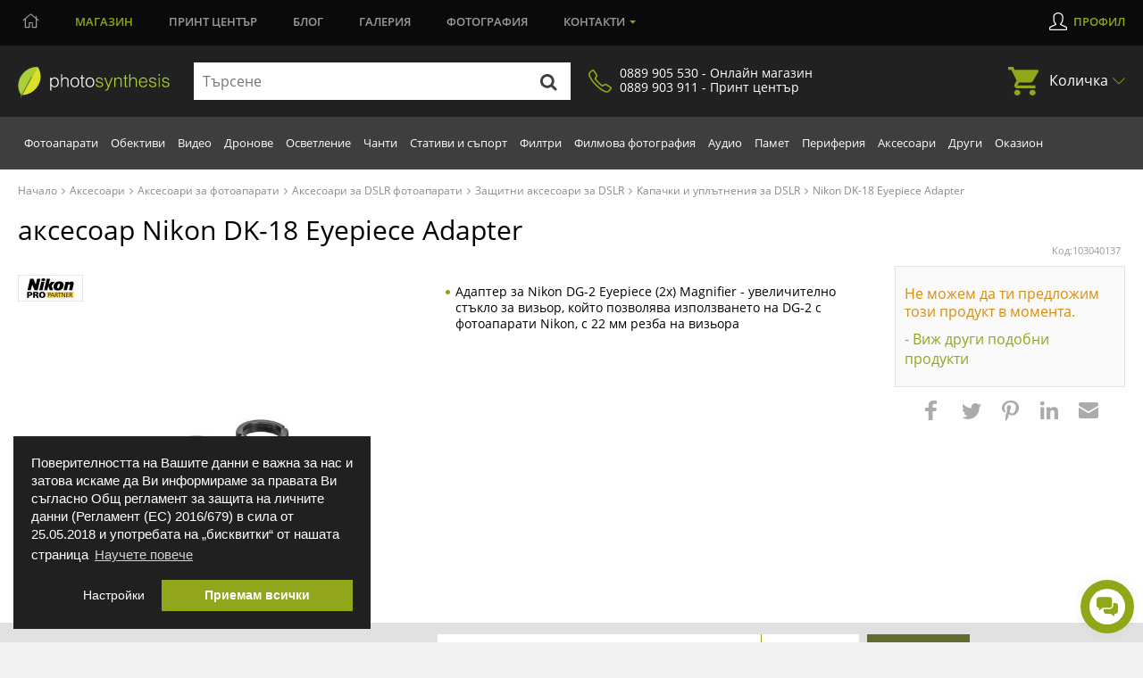

--- FILE ---
content_type: text/html; charset=utf-8
request_url: https://magazin.photosynthesis.bg/bg/1215-aksesoar-nikon-dk-18-eyepiece-adapter.html
body_size: 38937
content:
<!DOCTYPE HTML> <!--[if lt IE 7]><html class="no-js lt-ie9 lt-ie8 lt-ie7" lang="bg-bg"><![endif]--> <!--[if IE 7]><html class="no-js lt-ie9 lt-ie8 ie7" lang="bg-bg"><![endif]--> <!--[if IE 8]><html class="no-js lt-ie9 ie8" lang="bg-bg"><![endif]--> <!--[if gt IE 8]><html class="no-js ie9" lang="bg-bg"><![endif]--><html lang="bg-bg"><head><meta http-equiv="content-type" content="text/html; charset=utf-8" /> <script>window.dataLayer = window.dataLayer || [];
		function gtag() { dataLayer.push(arguments); }
		gtag('consent', 'default', {
			'ad_user_data': 'denied',
			'ad_personalization': 'denied',
			'ad_storage': 'denied',
			'analytics_storage': 'denied',
			'wait_for_update': 500,
		});
		dataLayer.push({'gtm.start': new Date().getTime(), 'event': 'gtm.js'});
		  window.fbAsyncInit = function() {
			FB.init({
			  appId      : '876697297788229',
			  xfbml      : true,
			  version    : 'v2.8'
			});
		  };

		  (function(d, s, id){
			 var js, fjs = d.getElementsByTagName(s)[0];
			 if (d.getElementById(id)) {return;}
			 js = d.createElement(s); js.id = id;
			 js.src = "//connect.facebook.net/en_US/sdk.js";
			 fjs.parentNode.insertBefore(js, fjs);
		   }(document, 'script', 'facebook-jssdk'));
		   
			function signOut() {
				var auth2 = gapi.auth2.getAuthInstance();
					auth2.signOut().then(function () {
					console.log('User signed out.');
				});
			}
			function onLoad() {
				gapi.load('auth2', function() {
					gapi.auth2.init();
				});
			}</script> <script src="https://apis.google.com/js/platform.js" async defer></script> <meta name="google-signin-client_id" content="997793006612-cbg1irdft2cfq8l6bku4h528gn2vrjeg.apps.googleusercontent.com"><title>Аксесоар Nikon DK-18 Eyepiece Adapter | ФотоСинтезис</title><link rel="canonical" href="https://magazin.photosynthesis.bg/bg/1215-aksesoar-nikon-dk-18-eyepiece-adapter.html" /><meta name="description" content="Аксесоар Nikon DK-18 Eyepiece Adapter на супер цена от 19.94 €. Специализиран магазин с отлични цени и консултация. Безплатна доставка в зависимост" /> <script type="application/ld+json">{
						"@context": "https://schema.org",
						"@type": "Product",
						"name": "аксесоар Аксесоар Nikon DK-18 Eyepiece Adapter  | ФотоСинтезис",
						"is_bundle": "no",
						"image": [
							"https://magazin.photosynthesis.bg/116662-large_default/aksesoar-nikon-dk-18-eyepiece-adapter.jpg"						],
						"description": "",
						"sku": "103040137",
												"brand": {
							"@type": "Brand",
							"name": "Nikon",
							"logo": "https://magazin.photosynthesis.bg/img/m/2.jpg"
						},
						"offers": {
							"@type": "Offer",
							"url": "https://magazin.photosynthesis.bg/bg/1215-aksesoar-nikon-dk-18-eyepiece-adapter.html",
							"priceCurrency": "BGN",
							"hasMerchantReturnPolicy": { "@type": "MerchantReturnPolicy", "returnPolicyCategory": "https://schema.org/Refund", "merchantReturnDays": 14, "returnFees": "FreeReturn","applicableCountry": "BG" },
							"price": "19.94",
							"priceValidUntil": "2026-01-19",
							"shippingDetails": { "@type": "OfferShippingDetails", "shippingRate": { "@type": "MonetaryAmount", "value": "6.00", "currency": "BGN" }, "deliveryTime": { "@type": "ShippingDeliveryTime", "handlingTime": { "@type": "QuantitativeValue", "minValue": 1, "maxValue": 2, "unitCode": "DAY" }, "transitTime": { "@type": "QuantitativeValue", "minValue": 1, "maxValue": 3, "unitCode": "DAY" } }, "shippingDestination": { "@type": "DefinedRegion", "addressCountry": "BG" } },
							"itemCondition": "https://schema.org/NewCondition",
							"availability": "https://schema.org/PreOrder"
						}
					}</script> <script data-keepinline="true">var ajaxGetProductUrl = '//magazin.photosynthesis.bg/bg/module/cdc_googletagmanager/async';
    var ajaxShippingEvent = 1;
    var ajaxPaymentEvent = 1;

/* datalayer */
dataLayer = window.dataLayer || [];
    let cdcDatalayer = {"pageCategory":"product","event":"view_item","ecommerce":{"currency":"EUR","items":[{"item_name":"DK-18 Eyepiece Adapter","item_id":"1215","price":"19.94","price_tax_exc":"19.94","item_brand":"Nikon","item_category":"Аксесоари","item_category2":"Аксесоари за фотоапарати","item_category3":"Аксесоари за DSLR фотоапарати","item_category4":"Защитни аксесоари за DSLR","quantity":1}]},"userLogged":0,"userId":"guest_595690","google_tag_params":{"ecomm_pagetype":"product","ecomm_prodid":"1215","ecomm_totalvalue":19.94,"ecomm_category":"Капачки и уплътнения за DSLR","ecomm_totalvalue_tax_exc":19.94}};
    dataLayer.push(cdcDatalayer);

/* call to GTM Tag */
(function(w,d,s,l,i){w[l]=w[l]||[];w[l].push({'gtm.start':
new Date().getTime(),event:'gtm.js'});var f=d.getElementsByTagName(s)[0],
j=d.createElement(s),dl=l!='dataLayer'?'&l='+l:'';j.async=true;j.src=
'https://www.googletagmanager.com/gtm.js?id='+i+dl;f.parentNode.insertBefore(j,f);
})(window,document,'script','dataLayer','GTM-KSB54CK');

/* async call to avoid cache system for dynamic data */
dataLayer.push({
  'event': 'datalayer_ready'
});</script> <meta name="robots" content="index,follow" /><meta name="viewport" content="width=device-width, minimum-scale=0.25, maximum-scale=1.6, initial-scale=1.0" /><meta name="apple-mobile-web-app-capable" content="yes" /><meta property="og:title" content="аксесоар Nikon DK-18 Eyepiece Adapter "/><meta property="og:site_name" content="Photosynthesis"/><meta property="og:type" content="website" /><meta property="fb:app_id" content="876697297788229"/><meta property="og:image" content="https://magazin.photosynthesis.bg/116662-large_default/aksesoar-nikon-dk-18-eyepiece-adapter.jpg"/><meta property="og:description" content="Аксесоар Nikon DK-18 Eyepiece Adapter на супер цена от 19.94 €. Специализиран магазин с отлични цени и консултация. Безплатна доставка в зависимост"/><meta property="og:url" content="https://magazin.photosynthesis.bg/bg/1215-aksesoar-nikon-dk-18-eyepiece-adapter.html" /><meta name="twitter:card" content="summary"><meta name="twitter:site" content="Photosynthesis"><meta name="twitter:title" content="аксесоар Nikon DK-18 Eyepiece Adapter " /><meta name="twitter:description" content="Аксесоар Nikon DK-18 Eyepiece Adapter на супер цена от 19.94 €. Специализиран магазин с отлични цени и консултация. Безплатна доставка в зависимост" /><meta name="twitter:creator" content="Photosynthesis" /><link rel="icon" href="/img/favicon.ico?2702006651" /><link rel="shortcut icon" href="/img/favicon.ico?2702006651" /><link rel="stylesheet" href="/themes/photosynthesis/css/global.css?v=569" type="text/css" media="all" /><link rel="stylesheet" href="/themes/photosynthesis/css/magnific.css?v=569" type="text/css" media="all" /><link rel="stylesheet" href="/js/jquery/plugins/fancybox/jquery.fancybox.css?v=569" type="text/css" media="all" /><link rel="stylesheet" href="/modules/themeconfigurator/css/hooks.css?v=569" type="text/css" media="all" /><link rel="stylesheet" href="/themes/photosynthesis/css/modules/blockwishlist/blockwishlist.css?v=569" type="text/css" media="all" /><link rel="stylesheet" href="/modules/boricapayment/views/css/boricapayment.css?v=569" type="text/css" media="all" /><link rel="stylesheet" href="/modules/epay/views/css/epay.css?v=569" type="text/css" media="all" /><link rel="stylesheet" href="/modules/advancedeucompliance/views/css/aeuc_front.css?v=569" type="text/css" media="all" /><link rel="stylesheet" href="/js/jquery/plugins/autocomplete/jquery.autocomplete.css?v=569" type="text/css" media="all" /><link rel="stylesheet" href="/modules/econt/econt.css?v=569" type="text/css" media="all" /><link rel="stylesheet" href="/modules/prestapopup/css/prestapopup.css?v=569" type="text/css" media="all" /><link rel="stylesheet" href="/modules/transpress/views/css/transpress.css?v=569" type="text/css" media="all" /><link rel="stylesheet" href="/modules/speedy/speedy.css?v=569" type="text/css" media="all" /><link rel="stylesheet" href="/modules/speedy/js/themes/base/jquery.ui.autocomplete.css?v=569" type="text/css" media="all" /><link rel="stylesheet" href="/modules/speedy/js/themes/base/jquery.ui.core.css?v=569" type="text/css" media="all" /><link rel="stylesheet" href="/modules/speedy/js/themes/base/jquery.ui.menu.css?v=569" type="text/css" media="all" /><link rel="stylesheet" href="/modules/googletranslate/views/css/googletranslate.css?v=569" type="text/css" media="all" /><link rel="stylesheet" href="/modules/arcontactus/views/css/jquery.contactus.min.css?v=569" type="text/css" media="all" /><link rel="stylesheet" href="/modules/arcontactus/views/css/generated-desktop.css?v=569" type="text/css" media="all" /><link rel="stylesheet" href="/modules/rbbpayment/views/css/rbbpayment.css?v=569" type="text/css" media="all" /> <script type="text/javascript">var CUSTOMIZE_TEXTFIELD = 1;
var PS_CATALOG_MODE = false;
var added_to_wishlist = 'Продуктът беше успешно добавен в списъка с желания.';
var ajax_allowed = true;
var ajaxsearch = true;
var allowBuyWhenOutOfStock = true;
var attribute_anchor_separator = '-';
var attributesCombinations = [];
var availableLaterValue = '';
var availableNowValue = 'In stock';
var baseDir = 'https://magazin.photosynthesis.bg/';
var baseUri = 'https://magazin.photosynthesis.bg/';
var blocksearch_type = 'top';
var contentOnly = false;
var currency = {"id":2,"name":"Euro","iso_code":"EUR","iso_code_num":"978","sign":"\u20ac","blank":"1","conversion_rate":"0.511292","deleted":"0","format":"2","decimals":"1","active":"1","prefix":"","suffix":" \u20ac","id_shop_list":null,"force_id":false};
var currencyBlank = 1;
var currencyFormat = 2;
var currencyRate = 1;
var currencySign = '€';
var currentDate = '2026-01-18 10:17:37';
var customerGroupWithoutTax = false;
var customizationFields = false;
var customizationId = null;
var customizationIdMessage = 'Персонализиране №';
var default_eco_tax = 0;
var delete_txt = 'Изтриване';
var displayList = false;
var displayPrice = 0;
var doesntExist = 'Продуктът не е наличен в такава комбинация. Моля, изберете друга комбинация.';
var doesntExistNoMore = 'Продуктът вече не е наличен';
var doesntExistNoMoreBut = 'с такива атрибути, но е наличен с други.';
var ecotaxTax_rate = 0;
var fieldRequired = 'Моля попълнете всички задължителни полета, преди да запазите персонализацията си.';
var freeProductTranslation = 'Безплатно!';
var freeShippingTranslation = 'Безплатна доставка!';
var generated_date = 1768724257;
var groupReduction = 0;
var hasDeliveryAddress = false;
var highDPI = false;
var idDefaultImage = 116662;
var id_lang = 1;
var id_product = 1215;
var img_dir = 'https://magazin.photosynthesis.bg/themes/photosynthesis/img/';
var img_prod_dir = 'https://magazin.photosynthesis.bg/img/p/';
var img_ps_dir = 'https://magazin.photosynthesis.bg/img/';
var instantsearch = false;
var isGuest = 0;
var isLogged = 0;
var isMobile = false;
var jqZoomEnabled = false;
var loggin_required = 'Трябва да сте регистриран(а), за да управлявате списъка си с желания.';
var maxQuantityToAllowDisplayOfLastQuantityMessage = 3;
var minimalQuantity = 1;
var mywishlist_url = 'https://magazin.photosynthesis.bg/bg/module/blockwishlist/mywishlist';
var noTaxForThisProduct = true;
var oosHookJsCodeFunctions = [];
var page_name = 'product';
var priceDisplayMethod = 0;
var priceDisplayPrecision = 2;
var productAvailableForOrder = true;
var productBasePriceTaxExcl = 19.94;
var productBasePriceTaxExcluded = 19.94;
var productBasePriceTaxIncl = 19.94;
var productHasAttributes = false;
var productPrice = 19.94;
var productPriceTaxExcluded = 19.94;
var productPriceTaxIncluded = 19.94;
var productPriceWithoutReduction = 19.94;
var productReference = '103040137';
var productShowPrice = true;
var productUnitPriceRatio = 0;
var product_fileButtonHtml = 'Избор на файл';
var product_fileDefaultHtml = 'Няма избран файл';
var product_specific_price = [];
var quantitiesDisplayAllowed = false;
var quantityAvailable = 0;
var quickView = false;
var reduction_percent = 0;
var reduction_price = 0;
var removingLinkText = 'премахни този продукт от количката ми';
var roundMode = 2;
var specific_currency = false;
var specific_price = 0;
var static_token = 'fa97871216ce35be2cb8be6d491e63c5';
var stock_management = 1;
var taxRate = 0;
var toBeDetermined = 'Да се зададе';
var token = 'fa97871216ce35be2cb8be6d491e63c5';
var uploading_in_progress = 'Извършва се качване, моля изчакайте.';
var usingSecureMode = true;
var wishlistProductsIds = false;</script> <script src="/js/jquery/jquery-1.11.0.min.js?v=569"></script> <script src="/js/jquery/jquery-migrate-1.2.1.min.js?v=569"></script> <script src="/themes/photosynthesis/js/scripts/jquery-ui.min.js?v=569"></script> <script src="/themes/photosynthesis/js/iframeResizer.min.js?v=569"></script> <script src="/themes/photosynthesis/js/scripts/jquery.mCustomScrollbar.concat.min.js?v=569"></script> <script src="/themes/photosynthesis/js/scripts/owl.carousel.js?v=569"></script> <script src="/themes/photosynthesis/js/scripts/jquery.scrollto.js?v=569"></script> <script src="/themes/photosynthesis/js/scripts/magnific.js?v=569"></script> <script src="/themes/photosynthesis/js/scripts/app.js?v=569"></script> <script src="/js/jquery/plugins/fancybox/jquery.fancybox.js?v=569"></script> <script src="/js/jquery/plugins/jquery.easing.js?v=569"></script> <script src="/js/tools.js?v=569"></script> <script src="/js/validate.js?v=569"></script> <script src="/themes/photosynthesis/js/global.js?v=569"></script> <script src="/themes/photosynthesis/js/autoload/10-bootstrap.min.js?v=569"></script> <script src="/themes/photosynthesis/js/autoload/15-jquery.total-storage.min.js?v=569"></script> <script src="/themes/photosynthesis/js/modules/blockcart/ajax-cart.js?v=569"></script> <script src="/themes/photosynthesis/js/modules/blocknewsletter/blocknewsletter.js?v=569"></script> <script src="/themes/photosynthesis/js/modules/blockwishlist/js/ajax-wishlist.js?v=569"></script> <script src="/js/jquery/plugins/autocomplete/jquery.autocomplete.js?v=569"></script> <script src="/modules/transpress/views/js/transpress.js?v=569"></script> <script src="/modules/speedy/js/jquery.ui.core.min.js?v=569"></script> <script src="/modules/speedy/js/jquery.ui.widget.min.js?v=569"></script> <script src="/modules/speedy/js/jquery.ui.position.min.js?v=569"></script> <script src="/modules/speedy/js/jquery.ui.autocomplete.min.js?v=569"></script> <script src="/modules/speedy/js/proceedWithPayment.js?v=569"></script> <script src="/modules/speedy/js/jquery.ui.menu.min.js?v=569"></script> <script src="/modules/googletranslate/views/js/googletranslate.js?v=569"></script> <script src="/modules/arcontactus/views/js/jquery.contactus.min.js?v=569"></script> <script src="/modules/arcontactus/views/js/scripts.js?v=569"></script> <script src="/modules/cdc_googletagmanager/views/js/ajaxdatalayer.js?v=569"></script> <script>$(document).ready(function() {
				$('.ajax_cart_shipping_cost').parent().hide();
			});</script> <script async src="https://www.googletagmanager.com/gtag/js?id=AW-1026697471"></script> <script>window.dataLayer = window.dataLayer || [];
				function gtag(){dataLayer.push(arguments);}
				gtag('js', new Date());
				gtag('config', 'AW-1026697471');
				gtag('config', 'UA-11917196-1');
				function add2cart(price) { 
					gtag('event', 'conversion', { 'send_to': 'AW-1026697471/76tNCJTD6f8BEP_RyOkD', 'value': price, 'currency': 'BGN'}); 
				} 
				function gtag_report_conversion(url,price) { 
					var callback = function () {
							if (typeof(url) != 'undefined') { 
								//window.location = url; 
							} 
						}; 
					gtag('event', 'conversion', { 'send_to': 'AW-1026697471/LxE3CJ7B6f8BEP_RyOkD', 'value': price, 'currency': 'BGN', 'event_callback': callback }); 
					return false; 
				}</script> </head><body id="product" class=" product product-1215 product-aksesoar-nikon-dk-18-eyepiece-adapter category-166 category-kapachki-i-upltneniya-za-dslr hide-left-column hide-right-column lang_bg"> <noscript><iframe src="https://www.googletagmanager.com/ns.html?id=GTM-KSB54CK" height="0" width="0" style="display:none;visibility:hidden"></iframe></noscript><div id="leasing_popup_holder" ></div> <header class="header clearfix"><div class="toggle-btn"> <span></span> <span></span> <span></span></div> <nav class="top-nav"><div class="container"><ul class="main-menu clearfix"><li style="margin-left:5px;"> <a href="https://photosynthesis.bg"> <svg width="19" height="17" viewBox="0 0 19 17" fill="none" xmlns="http://www.w3.org/2000/svg"> <path d="M18.3945 7.33594L16.25 5.57812V2.83594C16.25 2.73047 16.1445 2.625 16.0391 2.625H15.3359C15.1953 2.625 15.125 2.73047 15.125 2.83594V4.66406L10.2031 0.65625C9.99219 0.480469 9.74609 0.410156 9.5 0.410156C9.21875 0.410156 8.97266 0.480469 8.76172 0.65625L0.605469 7.33594C0.535156 7.37109 0.5 7.44141 0.5 7.54688C0.5 7.61719 0.5 7.6875 0.535156 7.72266L0.886719 8.14453C0.957031 8.21484 1.02734 8.25 1.13281 8.25C1.20312 8.25 1.23828 8.25 1.30859 8.17969L2.75 7.01953V15.5625C2.75 15.8789 2.99609 16.125 3.3125 16.125H7.8125C8.09375 16.125 8.375 15.8789 8.375 15.5625V11.0625H10.625V15.5625C10.625 15.8789 10.8711 16.125 11.1875 16.125H15.6875C15.9688 16.125 16.25 15.8789 16.25 15.5625V7.01953L17.6562 8.17969C17.7266 8.25 17.7617 8.25 17.832 8.25C17.9375 8.25 18.0078 8.21484 18.0781 8.14453L18.4297 7.72266C18.4648 7.6875 18.4648 7.61719 18.4648 7.54688C18.4648 7.44141 18.4297 7.37109 18.3945 7.33594ZM15.0898 15L11.7148 15.0352V10.5C11.7148 10.2188 11.4688 9.9375 11.1875 9.9375H7.8125H7.77734C7.49609 9.9375 7.21484 10.1836 7.21484 10.5V15H3.875V6.10547L9.5 1.5L15.125 6.10547L15.0898 15Z" fill="#9B9B9B"></path> </svg> </a></li><li class="active"><a href="https://magazin.photosynthesis.bg/bg/" class="active">Магазин</a></li><li><a href="https://www.printcenter.bg/">Принт<span class="nomobile"> център</span></a></li><li class="magazine lvl1"><a href="https://photosynthesis.bg/aktualno.html">Блог</a></li><li><a href="https://photosynthesis.bg/spisanie/sabitia/izlozhbi.html">Галерия</a></li><li class="photo lvl1"><a href="https://photosynthesis.bg/gallery/izbrano.html">Фотография</a></li><li class="dropdown"><a href="#">Контакти</a><ul><li> <span>Онлайн магазин</span><ul><li><a href="/bg/contact-us">Пишете ни</a></li><li><a href="#">0889 905 530</a></li><li>В работни дни:<br /> 09:30 - 18:00 ч.</li></ul></li><li> <a class="static-page" href="https://magazin.photosynthesis.bg/bg/content/8-magazin_photosynthesis_sofia?iframed=1" title="ФотоСинтезис София"> ФотоСинтезис София </a></li><li> <a class="static-page" href="https://magazin.photosynthesis.bg/bg/content/9-magazin_photosynthesis_varna?iframed=1" title="ФотоСинтезис Варна"> ФотоСинтезис Варна </a></li><li> <a class="static-page" href="https://magazin.photosynthesis.bg/bg/content/10-pechatni-uslugi?iframed=1" title="Принт Център"> Принт Център </a></li><li> <a class="static-page" href="https://magazin.photosynthesis.bg/bg/content/11-okazion?iframed=1" title="Оказион ФотоСинтезис "> Оказион ФотоСинтезис </a></li><li> <a class="static-page" href="https://magazin.photosynthesis.bg/bg/content/18-obshtnost-photosynthesis?iframed=1" title="За PhotoSynthesis"> За PhotoSynthesis </a></li></ul></li></ul><ul class="profile-menu"><li><a class="login" id="show_popup" href="#" rel="nofollow" title="Влезте във вашият профил">Профил</a></li></ul></div></nav> <nav class="nav-form"><div class="container"> <a class="logo" href="https://magazin.photosynthesis.bg/bg/" title="ФотоСинтезис"> <img class="svg" src="/themes/photosynthesis/img/logo.svg" alt="ФотоСинтезис" /> </a><form id="searchbox" method="get" action="//magazin.photosynthesis.bg/bg/search" > <input type="hidden" name="controller" value="search" /> <input type="hidden" name="orderby" value="position" /> <input type="hidden" name="orderway" value="desc" /><div class="input-group"> <input type="text" id="search_query_top" name="search_query" autocomplete="off" placeholder="Търсене" value="" class="search_query input-element" /> <button type="submit" name="submit_search" class="src-btn"><img src="/themes/photosynthesis/img/search-icon.svg" class="svg" alt="Търсене" /></button></div></form><a href="#" class="synthesis-trust"><i class="icon"><img src="/themes/photosynthesis/img/phone-icon.png" alt="Phone Number" /></i><span>0889 905 530 - Онлайн магазин<br />0889 903 911 - Принт център</span></a><ul class="cart"><li class="dropdown"> <a href="https://magazin.photosynthesis.bg/bg/quick-order">Количка <span class="ajax_cart_quantity unvisible">(0)</span></a><ul class="cart_block cart_block_list black-bg" ><li class="products" style="display:none;"><div class="products_in_cart"></div><div class="cart-final"><div class="final-price">Общо: <b><span class="cart_block_total"><b>0,00</b> € / <span class="euro-price"><b>0,00</b> лв.</span></span></b></div><div class="buttons clearfix"> <a href="https://magazin.photosynthesis.bg/bg/quick-order" title="Завършете поръчката" rel="nofollow" class="btn btn-left">Виж количката</a> <a href="https://magazin.photosynthesis.bg/bg/quick-order?step=1" title="Завършете поръчката" rel="nofollow" class="btn">Поръчай</a></div></div></li><li class="no-products" ><div><p>Вашата количка е празна</p></div></li></ul></li></ul><div id="layer_cart"><div class="clearfix"><div class="layer_cart_product col-xs-12 col-md-12"> <span class="cross" title="Затваряне на прозореца"></span> <span class="title"> <i class="icon-check"></i>Продуктът е добавен в количката </span><div class="product-image-container layer_cart_img"></div><div class="layer_cart_product_info"> <span id="layer_cart_product_title" class="product-name"></span><div> <strong class="dark">Количество:</strong> <span id="layer_cart_product_quantity"></span></div><div> <strong class="dark">Общо:</strong> <span id="layer_cart_product_price"></span></div></div><div class="cleaner"></div><div class="promotion_banner" id="promotion_banner"></div></div><div class="layer_cart_cart col-xs-12 col-md-12"> <span class="title"> <span class="ajax_cart_product_txt_s unvisible"> Вашата количка има <span class="ajax_cart_quantity">0</span> продукта. </span> <span class="ajax_cart_product_txt "> Вашата количка има 1 продукт. </span> </span><div class="layer_cart_row"> <br /> <strong class="dark main"> Плати: </strong> <span class="ajax_block_products_total main"> </span> <br /></div><div class="button-container"> <span class="continue btn btn-default button exclusive-medium" title="Продължете с пазаруването"> <span> <i class="icon-chevron-left left"></i>Продължете с пазаруването </span> </span> <a class="btn btn-default button button-medium gotocheckout" href="https://magazin.photosynthesis.bg/bg/quick-order" title="Завършете поръчката" rel="nofollow"> <span> Завършете поръчката<i class="icon-chevron-right right"></i> </span> </a></div></div></div><div class="crossseling"></div></div><div class="layer_cart_overlay"></div></div> </nav> <nav class="sub-nav"><div class="container"><ul class="nav clearfix"><li class="top-link " ><a href="https://magazin.photosynthesis.bg/bg/20-fotoaparati" title="Фотоапарати">Фотоапарати</a><div class="dropdown-menu"><div class="left-box" ><div class="thumbs"><div class="thumbs-box" style="width:20%;"> <a href="https://magazin.photosynthesis.bg/bg/348-bezogledalni-fotoaparati" class="img-box"><img loading="lazy" src="/img/c/348-medium_default.jpg" alt="Безогледални фотоапарати" title="Безогледални фотоапарати" /></a><h3><a href="https://magazin.photosynthesis.bg/bg/348-bezogledalni-fotoaparati">Безогледални фотоапарати</a></h3></div><div class="thumbs-box" style="width:20%;"> <a href="https://magazin.photosynthesis.bg/bg/21-dslr-fotoaparati" class="img-box"><img loading="lazy" src="/img/c/21-medium_default.jpg" alt="DSLR фотоапарати" title="DSLR фотоапарати" /></a><h3><a href="https://magazin.photosynthesis.bg/bg/21-dslr-fotoaparati">DSLR фотоапарати</a></h3></div><div class="thumbs-box" style="width:20%;"> <a href="https://magazin.photosynthesis.bg/bg/45-kompaktni-fotoaparati" class="img-box"><img loading="lazy" src="/img/c/45-medium_default.jpg" alt="Компактни фотоапарати" title="Компактни фотоапарати" /></a><h3><a href="https://magazin.photosynthesis.bg/bg/45-kompaktni-fotoaparati">Компактни фотоапарати</a></h3></div><div class="thumbs-box" style="width:20%;"> <a href="https://magazin.photosynthesis.bg/bg/290-srednoformatni-fotoaparati" class="img-box"><img loading="lazy" src="/img/c/290-medium_default.jpg" alt="Средноформатни фотоапарати " title="Средноформатни фотоапарати " /></a><h3><a href="https://magazin.photosynthesis.bg/bg/290-srednoformatni-fotoaparati">Средноформатни фотоапарати </a></h3></div><div class="thumbs-box" style="width:20%;"> <a href="https://magazin.photosynthesis.bg/bg/975-pulnoformatni-full-frame-fotoaparati" class="img-box"><img loading="lazy" src="/img/c/975-medium_default.jpg" alt="Пълноформатни (full-frame) фотоапарати" title="Пълноформатни (full-frame) фотоапарати" /></a><h3><a href="https://magazin.photosynthesis.bg/bg/975-pulnoformatni-full-frame-fotoaparati">Пълноформатни (full-frame) фотоапарати</a></h3></div></div><div class="title"><h3>Вижте още</h3></div><ul class="clearfix"><li><a title="fotoaparati-za-momentalni-snimki" href="https://magazin.photosynthesis.bg/bg/775-fotoaparati-za-momentalni-snimki">Фотоапарати за моментални снимки</a></li><li><a title="filmovi-fotoaparati" href="https://magazin.photosynthesis.bg/bg/464-filmovi-fotoaparati">Филмови фотоапарати</a></li><li><a title="tajmlaps-i-fotokapani" href="https://magazin.photosynthesis.bg/bg/762-tajmlaps-i-fotokapani">Таймлапс и фотокапани</a></li><li><a title="obektivi" href="https://magazin.photosynthesis.bg/bg/23-obektivi">Обективи</a></li><li><a title="svetkavici" href="https://magazin.photosynthesis.bg/bg/33-svetkavici">Светкавици</a></li><li><a title="stativi-i-suport" href="https://magazin.photosynthesis.bg/bg/38-stativi-i-suport">Стативи и съпорт</a></li><li><a title="gimbali-za-fotoaparati-i-kameri" href="https://magazin.photosynthesis.bg/bg/809-gimbali-za-fotoaparati-i-kameri">Гимбали за фотоапарати и камери</a></li><li><a title="chanti" href="https://magazin.photosynthesis.bg/bg/39-chanti">Чанти</a></li><li><a title="mikrofoni" href="https://magazin.photosynthesis.bg/bg/802-mikrofoni">Микрофони</a></li><li><a title="aksesoari-za-fotoaparati" href="https://magazin.photosynthesis.bg/bg/423-aksesoari-za-fotoaparati">Аксесоари за фотоапарати</a></li><li><a title="filtri" href="https://magazin.photosynthesis.bg/bg/491-filtri">Филтри </a></li><li><a title="pamet" href="https://magazin.photosynthesis.bg/bg/155-pamet">Памет</a></li></ul><a href="https://magazin.photosynthesis.bg/bg/20-fotoaparati" class="view-all">покажи всички</a></div><div class="right-box"><div id="menu-slider_20" class="small_little_slider menu-slider_20"><div class="owl-box"><a title="Вземете избрани фотоапарати и обективи Sony с до 2500 лв. / 1278.23 € незабавна отстъпка до 31.01.2026г. " href="https://magazin.photosynthesis.bg/bg/promotion/280-specialni-oferti-za-sony"><img loading="lazy" src="https://magazin.photosynthesis.bg/upload/slides/5282239-1280x720.jpg" alt="Вземете избрани фотоапарати и обективи Sony с до 2500 лв. / 1278.23 € незабавна отстъпка до 31.01.2026г. " class="slider-img" /></a></div></div><div class="dropdown-news"><div class="news-box"><div class="img-box"><a title="Новият фотоапарат Ricoh GR IV Monochrome – компактен модел, фокусиран върху черно‑бялата фотография" href="/bg/content/37-statia?url=nov-fotoaparat-ricoh-gr-iv-monochrome"><img loading="lazy" alt="Новият фотоапарат Ricoh GR IV Monochrome – компактен модел, фокусиран върху черно‑бялата фотография" src="https://photosynthesis.bg/uploads/article_icons/125/f6a7bc58eca5f562a77b7bd31d165f02.jpg" /></a></div><div class="news-info"><h3><a title="Новият фотоапарат Ricoh GR IV Monochrome – компактен модел, фокусиран върху черно‑бялата фотография" href="/bg/content/37-statia?url=nov-fotoaparat-ricoh-gr-iv-monochrome">Новият фотоапарат Ricoh GR IV Monochrome – компактен модел, фокусиран върху черно‑бялата фотография</a></h3><div class="date">15.01.2026 - <span>0 Kоментара</span></div></div></div><div class="news-box"><div class="img-box"><a title="Камерата - продължение на мисълта | Лекция с Благовеста Филипова и Canon EOS R6 III / 15.01.2026 г./ 14:00 - 20:00 часа / Фотоси" href="/bg/content/37-statia?url=kamerata-prodalzhenie-na-misalta"><img loading="lazy" alt="Камерата - продължение на мисълта | Лекция с Благовеста Филипова и Canon EOS R6 III / 15.01.2026 г./ 14:00 - 20:00 часа / Фотоси" src="https://photosynthesis.bg/uploads/article_icons/125/321054481363e3c36526665748ff3617.jpg" /></a></div><div class="news-info"><h3><a title="Камерата - продължение на мисълта | Лекция с Благовеста Филипова и Canon EOS R6 III / 15.01.2026 г./ 14:00 - 20:00 часа / Фотоси" href="/bg/content/37-statia?url=kamerata-prodalzhenie-na-misalta">Камерата - продължение на мисълта | Лекция с Благовеста Филипова и Canon EOS R6 III / 15.01.2026 г./ 14:00 - 20:00 часа / Фотоси</a></h3><div class="date">06.01.2026 - <span>0 Kоментара</span></div></div></div></div></div></div></li><li class="top-link " ><a href="https://magazin.photosynthesis.bg/bg/23-obektivi" title="Обективи">Обективи</a><div class="dropdown-menu"><div class="left-box" ><div class="thumbs"><div class="thumbs-box" style="width:20%;"> <a href="https://magazin.photosynthesis.bg/bg/413-obektivi-za-dslr-fotoaparati" class="img-box"><img loading="lazy" src="/img/c/413-medium_default.jpg" alt="Обективи за DSLR фотоапарати" title="Обективи за DSLR фотоапарати" /></a><h3><a href="https://magazin.photosynthesis.bg/bg/413-obektivi-za-dslr-fotoaparati">Обективи за DSLR фотоапарати</a></h3></div><div class="thumbs-box" style="width:20%;"> <a href="https://magazin.photosynthesis.bg/bg/412-obektivi-za-bezogledalni-fotoaparati" class="img-box"><img loading="lazy" src="/img/c/412-medium_default.jpg" alt="Обективи за безогледални фотоапарати" title="Обективи за безогледални фотоапарати" /></a><h3><a href="https://magazin.photosynthesis.bg/bg/412-obektivi-za-bezogledalni-fotoaparati">Обективи за безогледални фотоапарати</a></h3></div><div class="thumbs-box" style="width:20%;"> <a href="https://magazin.photosynthesis.bg/bg/419-obektivi-za-srednoformatni-fotoaparati" class="img-box"><img loading="lazy" src="/img/c/419-medium_default.jpg" alt="Обективи за средноформатни фотоапарати" title="Обективи за средноформатни фотоапарати" /></a><h3><a href="https://magazin.photosynthesis.bg/bg/419-obektivi-za-srednoformatni-fotoaparati">Обективи за средноформатни фотоапарати</a></h3></div><div class="thumbs-box" style="width:20%;"> <a href="https://magazin.photosynthesis.bg/bg/581-obektivi-za-kino-i-video" class="img-box"><img loading="lazy" src="/img/c/581-medium_default.jpg" alt="Обективи за кино и видео" title="Обективи за кино и видео" /></a><h3><a href="https://magazin.photosynthesis.bg/bg/581-obektivi-za-kino-i-video">Обективи за кино и видео</a></h3></div><div class="thumbs-box" style="width:20%;"> <a href="https://magazin.photosynthesis.bg/bg/779-obektivi-za-specialni-efekti" class="img-box"><img loading="lazy" src="/img/c/779-medium_default.jpg" alt="Обективи за специални ефекти" title="Обективи за специални ефекти" /></a><h3><a href="https://magazin.photosynthesis.bg/bg/779-obektivi-za-specialni-efekti">Обективи за специални ефекти</a></h3></div></div><div class="title"><h3>Вижте още</h3></div><ul class="clearfix"><li><a title="konvertori" href="https://magazin.photosynthesis.bg/bg/43-konvertori">Конвертори</a></li><li><a title="kalafi-i-protektori-za-obektivi" href="https://magazin.photosynthesis.bg/bg/109-kalafi-i-protektori-za-obektivi">Калъфи и протектори за обективи </a></li><li><a title="aksesoari-za-obektivi" href="https://magazin.photosynthesis.bg/bg/223-aksesoari-za-obektivi">Аксесоари за обективи</a></li><li><a title="sennitsi-za-obektivi" href="https://magazin.photosynthesis.bg/bg/224-sennitsi-za-obektivi">Сенници</a></li><li><a title="pochistvane-na-obektivi-filtri-i-druga-optika" href="https://magazin.photosynthesis.bg/bg/232-pochistvane-na-obektivi-filtri-i-druga-optika">Почистване на обективи</a></li><li><a title="filtri" href="https://magazin.photosynthesis.bg/bg/491-filtri">Филтри </a></li><li><a title="adapteri-za-obektivi" href="https://magazin.photosynthesis.bg/bg/633-adapteri-za-obektivi">Адаптери за обективи</a></li><li><a title="kapachki-za-obektivi" href="https://magazin.photosynthesis.bg/bg/788-kapachki-za-obektivi">Капачки за обективи</a></li></ul><a href="https://magazin.photosynthesis.bg/bg/23-obektivi" class="view-all">покажи всички</a></div><div class="right-box"><div class="dropdown-news"><div class="news-box"><div class="img-box"><a title="Новият обектив NIKKOR Z 24‑105mm f/4‑7.1 - практичност и компактност" href="/bg/content/37-statia?url=nov-obektiv-nikon-nikkor-z-24-105mm-f4-71"><img loading="lazy" alt="Новият обектив NIKKOR Z 24‑105mm f/4‑7.1 - практичност и компактност" src="https://photosynthesis.bg/uploads/article_icons/125/0dfe69c6955c11b9a617a2a8c7554f41.jpg" /></a></div><div class="news-info"><h3><a title="Новият обектив NIKKOR Z 24‑105mm f/4‑7.1 - практичност и компактност" href="/bg/content/37-statia?url=nov-obektiv-nikon-nikkor-z-24-105mm-f4-71">Новият обектив NIKKOR Z 24‑105mm f/4‑7.1 - практичност и компактност</a></h3><div class="date">07.01.2026 - <span>0 Kоментара</span></div></div></div><div class="news-box"><div class="img-box"><a title="Новите обективи NIKKOR Z DX 16-50mm f/2.8 VR и 35mm f/1.7 – сериозен ангажимент към системата Nikon Z DX" href="/bg/content/37-statia?url=novi-obektivi-nikon-nikkor-z-dx-16-50-f28-vr-nikkor-z-dx-35mm-f17"><img loading="lazy" alt="Новите обективи NIKKOR Z DX 16-50mm f/2.8 VR и 35mm f/1.7 – сериозен ангажимент към системата Nikon Z DX" src="https://photosynthesis.bg/uploads/article_icons/125/94690ef83fffc81a97f8d2004ba83177.jpg" /></a></div><div class="news-info"><h3><a title="Новите обективи NIKKOR Z DX 16-50mm f/2.8 VR и 35mm f/1.7 – сериозен ангажимент към системата Nikon Z DX" href="/bg/content/37-statia?url=novi-obektivi-nikon-nikkor-z-dx-16-50-f28-vr-nikkor-z-dx-35mm-f17">Новите обективи NIKKOR Z DX 16-50mm f/2.8 VR и 35mm f/1.7 – сериозен ангажимент към системата Nikon Z DX</a></h3><div class="date">16.10.2025 - <span>0 Kоментара</span></div></div></div></div></div></div></li><li class="top-link " ><a href="https://magazin.photosynthesis.bg/bg/95-video" title="Видео">Видео</a><div class="dropdown-menu"><div class="left-box" ><div class="thumbs"><div class="thumbs-box" style="width:20%;"> <a href="https://magazin.photosynthesis.bg/bg/353-videokameri-za-extremni-sportove" class="img-box"><img loading="lazy" src="/img/c/353-medium_default.jpg" alt="Екшън камери" title="Екшън камери" /></a><h3><a href="https://magazin.photosynthesis.bg/bg/353-videokameri-za-extremni-sportove">Екшън камери</a></h3></div><div class="thumbs-box" style="width:20%;"> <a href="https://magazin.photosynthesis.bg/bg/1013-lyubitelski-kamkorderi" class="img-box"><img loading="lazy" src="/img/c/1013-medium_default.jpg" alt="Любителски камкордери" title="Любителски камкордери" /></a><h3><a href="https://magazin.photosynthesis.bg/bg/1013-lyubitelski-kamkorderi">Любителски камкордери</a></h3></div><div class="thumbs-box" style="width:20%;"> <a href="https://magazin.photosynthesis.bg/bg/514-profesionalni-videokameri" class="img-box"><img loading="lazy" src="/img/c/514-medium_default.jpg" alt="Професионални видеокамери" title="Професионални видеокамери" /></a><h3><a href="https://magazin.photosynthesis.bg/bg/514-profesionalni-videokameri">Професионални видеокамери</a></h3></div><div class="thumbs-box" style="width:20%;"> <a href="https://magazin.photosynthesis.bg/bg/502-kino-kameri" class="img-box"><img loading="lazy" src="/img/c/502-medium_default.jpg" alt="Кино камери" title="Кино камери" /></a><h3><a href="https://magazin.photosynthesis.bg/bg/502-kino-kameri">Кино камери</a></h3></div><div class="thumbs-box" style="width:20%;"> <a href="https://magazin.photosynthesis.bg/bg/572-broudkast-i-studijni-kameri" class="img-box"><img loading="lazy" src="/img/c/572-medium_default.jpg" alt="Броудкаст и студийни камери" title="Броудкаст и студийни камери" /></a><h3><a href="https://magazin.photosynthesis.bg/bg/572-broudkast-i-studijni-kameri">Броудкаст и студийни камери</a></h3></div></div><div class="title"><h3>Вижте още</h3></div><ul class="clearfix"><li><a title="vr-i-360" href="https://magazin.photosynthesis.bg/bg/879-vr-i-360">VR и 360°</a></li><li><a title="ueb-kameri" href="https://magazin.photosynthesis.bg/bg/1029-ueb-kameri">Уеб камери</a></li><li><a title="ptz-kameri" href="https://magazin.photosynthesis.bg/bg/964-ptz-kameri">PTZ камери</a></li><li><a title="obektivi-za-kino-i-video" href="https://magazin.photosynthesis.bg/bg/581-obektivi-za-kino-i-video">Обективи за кино и видео</a></li><li><a title="video-rekorderi-i-monitori" href="https://magazin.photosynthesis.bg/bg/573-video-rekorderi-i-monitori">Видео рекордери и монитори</a></li><li><a title="video-prikhvasshane-i-strijming" href="https://magazin.photosynthesis.bg/bg/566-video-prikhvasshane-i-strijming">Видео прихващане и стрийминг</a></li><li><a title="video-preobrazuvane-i-procesing" href="https://magazin.photosynthesis.bg/bg/563-video-preobrazuvane-i-procesing">Видео преобразуване и процесинг</a></li><li><a title="dronove" href="https://magazin.photosynthesis.bg/bg/561-dronove">Дронове</a></li><li><a title="gimbali" href="https://magazin.photosynthesis.bg/bg/804-gimbali">Гимбали</a></li><li><a title="steady-sistemi" href="https://magazin.photosynthesis.bg/bg/424-steady-sistemi">Стабилизиращи системи за видео</a></li><li><a title="slajderi" href="https://magazin.photosynthesis.bg/bg/806-slajderi">Слайдери</a></li><li><a title="video-stativi" href="https://magazin.photosynthesis.bg/bg/94-video-stativi">Видео стативи</a></li></ul><a href="https://magazin.photosynthesis.bg/bg/95-video" class="view-all">покажи всички</a></div><div class="right-box"><div class="dropdown-news"><div class="news-box"><div class="img-box"><a title="Insta360 X4 Air - леката категория в 360-градусовото 8К видео" href="/bg/content/37-statia?url=insta360-x4-air-olekotena-8k-360-gradusova-ekshan-kamera"><img loading="lazy" alt="Insta360 X4 Air - леката категория в 360-градусовото 8К видео" src="https://photosynthesis.bg/uploads/article_icons/125/7e202d359f7c3a986eb59369e01e06db.jpg" /></a></div><div class="news-info"><h3><a title="Insta360 X4 Air - леката категория в 360-градусовото 8К видео" href="/bg/content/37-statia?url=insta360-x4-air-olekotena-8k-360-gradusova-ekshan-kamera">Insta360 X4 Air - леката категория в 360-градусовото 8К видео</a></h3><div class="date">28.10.2025 - <span>0 Kоментара</span></div></div></div><div class="news-box"><div class="img-box"><a title="Новите екшън камери GoPro MAX2 и LIT HERO – 8K 360° видео и компактна 4K камера с вградено LED осветление" href="/bg/content/37-statia?url=nova-360-gradusa-ekshan-kamera-gopro-max2-i-kamera-s-osvetlenie-gopro-lit-hero"><img loading="lazy" alt="Новите екшън камери GoPro MAX2 и LIT HERO – 8K 360° видео и компактна 4K камера с вградено LED осветление" src="https://photosynthesis.bg/uploads/article_icons/125/b5c1a91ee3176bcb8b95ccdf1a632e25.jpg" /></a></div><div class="news-info"><h3><a title="Новите екшън камери GoPro MAX2 и LIT HERO – 8K 360° видео и компактна 4K камера с вградено LED осветление" href="/bg/content/37-statia?url=nova-360-gradusa-ekshan-kamera-gopro-max2-i-kamera-s-osvetlenie-gopro-lit-hero">Новите екшън камери GoPro MAX2 и LIT HERO – 8K 360° видео и компактна 4K камера с вградено LED осветление</a></h3><div class="date">26.09.2025 - <span>0 Kоментара</span></div></div></div></div></div></div></li><li class="top-link " ><a href="https://magazin.photosynthesis.bg/bg/561-dronove" title="Дронове">Дронове</a><div class="dropdown-menu"><div class="left-box" style="width:100%;"><div class="thumbs"><div class="thumbs-box" style="width:50%;"> <a href="https://magazin.photosynthesis.bg/bg/783-kompaktni-dronove" class="img-box"><img loading="lazy" src="/img/c/783-medium_default.jpg" alt="Компактни дронове" title="Компактни дронове" /></a><h3><a href="https://magazin.photosynthesis.bg/bg/783-kompaktni-dronove">Компактни дронове</a></h3></div><div class="thumbs-box" style="width:50%;"> <a href="https://magazin.photosynthesis.bg/bg/785-profesionalni-dronove" class="img-box"><img loading="lazy" src="/img/c/785-medium_default.jpg" alt="Професионални дронове " title="Професионални дронове " /></a><h3><a href="https://magazin.photosynthesis.bg/bg/785-profesionalni-dronove">Професионални дронове </a></h3></div></div><div class="title"><h3>Вижте още</h3></div><ul class="clearfix"><li><a title="vitla-propeleri-za-dronove" href="https://magazin.photosynthesis.bg/bg/732-vitla-propeleri-za-dronove">Витла (пропелери) за дронове</a></li><li><a title="filtri-za-dronove" href="https://magazin.photosynthesis.bg/bg/734-filtri-za-dronove">Филтри за дронове</a></li><li><a title="zakhranvane-za-dronove" href="https://magazin.photosynthesis.bg/bg/735-zakhranvane-za-dronove">Захранване за дронове</a></li><li><a title="upravlenie-i-svurzanost" href="https://magazin.photosynthesis.bg/bg/736-upravlenie-i-svurzanost">Управление и свързаност</a></li><li><a title="chanti-i-ranici-za-dronove" href="https://magazin.photosynthesis.bg/bg/737-chanti-i-ranici-za-dronove">Чанти и раници за дронове</a></li><li><a title="drugi-aksesoari-za-dronove" href="https://magazin.photosynthesis.bg/bg/739-drugi-aksesoari-za-dronove">Други аксесоари за дронове</a></li></ul><a href="https://magazin.photosynthesis.bg/bg/561-dronove" class="view-all">покажи всички</a></div></div></li><li class="top-link " ><a href="https://magazin.photosynthesis.bg/bg/32-osvetlenie" title="Осветление">Осветление</a><div class="dropdown-menu"><div class="left-box" ><div class="thumbs"><div class="thumbs-box" style="width:25%;"> <a href="https://magazin.photosynthesis.bg/bg/35-studijno-osvetlenie" class="img-box"><img loading="lazy" src="/img/c/35-medium_default.jpg" alt="Студийно осветление" title="Студийно осветление" /></a><h3><a href="https://magazin.photosynthesis.bg/bg/35-studijno-osvetlenie">Студийно осветление</a></h3></div><div class="thumbs-box" style="width:25%;"> <a href="https://magazin.photosynthesis.bg/bg/65-postoyanno-osvetlenie" class="img-box"><img loading="lazy" src="/img/c/65-medium_default.jpg" alt="Постоянно осветление" title="Постоянно осветление" /></a><h3><a href="https://magazin.photosynthesis.bg/bg/65-postoyanno-osvetlenie">Постоянно осветление</a></h3></div><div class="thumbs-box" style="width:25%;"> <a href="https://magazin.photosynthesis.bg/bg/36-studio-oborudvane" class="img-box"><img loading="lazy" src="/img/c/36-medium_default.jpg" alt="Студийно оборудване" title="Студийно оборудване" /></a><h3><a href="https://magazin.photosynthesis.bg/bg/36-studio-oborudvane">Студийно оборудване</a></h3></div><div class="thumbs-box" style="width:25%;"> <a href="https://magazin.photosynthesis.bg/bg/33-svetkavici" class="img-box"><img loading="lazy" src="/img/c/33-medium_default.jpg" alt="Светкавици" title="Светкавици" /></a><h3><a href="https://magazin.photosynthesis.bg/bg/33-svetkavici">Светкавици</a></h3></div></div><div class="title"><h3>Вижте още</h3></div><ul class="clearfix"><li><a title="baterijni-monoblokove" href="https://magazin.photosynthesis.bg/bg/956-baterijni-monoblokove">Батерийни моноблокове</a></li><li><a title="studijni-svetkavici-monoblokove" href="https://magazin.photosynthesis.bg/bg/64-studijni-svetkavici-monoblokove">Студийни светкавици (моноблокове)</a></li><li><a title="studio-komplekti" href="https://magazin.photosynthesis.bg/bg/77-studio-komplekti">Студийни комплекти</a></li><li><a title="predmetna-fotografija" href="https://magazin.photosynthesis.bg/bg/86-predmetna-fotografija">Предметна фотография</a></li><li><a title="svetlinni-modifikatori" href="https://magazin.photosynthesis.bg/bg/68-svetlinni-modifikatori">Светлинни модификатори</a></li><li><a title="svetlomeri" href="https://magazin.photosynthesis.bg/bg/398-svetlomeri">Светломери</a></li><li><a title="stativi-i-grip-za-studijno-osvetlenie" href="https://magazin.photosynthesis.bg/bg/87-stativi-i-grip-za-studijno-osvetlenie">Стативи и грип за студийно осветление</a></li><li><a title="fonove-i-sistemi" href="https://magazin.photosynthesis.bg/bg/79-fonove-i-sistemi">Фонове и фонови системи</a></li><li><a title="sinkhronizatori" href="https://magazin.photosynthesis.bg/bg/394-sinkhronizatori">Синхронизатори</a></li><li><a title="baterii-i-zaryadni-ustrojstva" href="https://magazin.photosynthesis.bg/bg/851-baterii-i-zaryadni-ustrojstva">Батерии и зарядни устройства</a></li><li><a title="studiino-osvetlenie-aksesoari" href="https://magazin.photosynthesis.bg/bg/387-studiino-osvetlenie-aksesoari">Аксесоари за студийно осветление</a></li></ul><a href="https://magazin.photosynthesis.bg/bg/32-osvetlenie" class="view-all">покажи всички</a></div><div class="right-box"><div class="dropdown-news"><div class="news-box"><div class="img-box"><a title="Новият моноблок Godox AD800Pro - мощност и независимост" href="/bg/content/37-statia?url=nov-baterien-monoblok-godox-ad800pro"><img loading="lazy" alt="Новият моноблок Godox AD800Pro - мощност и независимост" src="https://photosynthesis.bg/uploads/article_icons/125/603c08514d0244329a563c0554a3d97f.jpg" /></a></div><div class="news-info"><h3><a title="Новият моноблок Godox AD800Pro - мощност и независимост" href="/bg/content/37-statia?url=nov-baterien-monoblok-godox-ad800pro">Новият моноблок Godox AD800Pro - мощност и независимост</a></h3><div class="date">13.01.2026 - <span>0 Kоментара</span></div></div></div><div class="news-box"><div class="img-box"><a title=" Креативност в светлината: Портрет с един източник - уъркшоп с Темелко Темелков / 08.02.2025 г. / 10:00 - 16:00 часа / София" href="/bg/content/37-statia?url=kreativnost-v-svetlinata-workshop-s-temelko-temelkov"><img loading="lazy" alt=" Креативност в светлината: Портрет с един източник - уъркшоп с Темелко Темелков / 08.02.2025 г. / 10:00 - 16:00 часа / София" src="https://photosynthesis.bg/uploads/article_icons/125/d544a469f91646697808a76d42f43dbe.jpg" /></a></div><div class="news-info"><h3><a title=" Креативност в светлината: Портрет с един източник - уъркшоп с Темелко Темелков / 08.02.2025 г. / 10:00 - 16:00 часа / София" href="/bg/content/37-statia?url=kreativnost-v-svetlinata-workshop-s-temelko-temelkov"> Креативност в светлината: Портрет с един източник - уъркшоп с Темелко Темелков / 08.02.2025 г. / 10:00 - 16:00 часа / София</a></h3><div class="date">22.01.2025 - <span>0 Kоментара</span></div></div></div></div></div></div></li><li class="top-link " ><a href="https://magazin.photosynthesis.bg/bg/39-chanti" title="Чанти">Чанти</a><div class="dropdown-menu"><div class="left-box" style="width:100%;"><div class="thumbs"><div class="thumbs-box" style="width:20%;"> <a href="https://magazin.photosynthesis.bg/bg/106-malki-chanti-i-kalufi" class="img-box"><img loading="lazy" src="/img/c/106-medium_default.jpg" alt="Малки чанти и калъфи " title="Малки чанти и калъфи " /></a><h3><a href="https://magazin.photosynthesis.bg/bg/106-malki-chanti-i-kalufi">Малки чанти и калъфи </a></h3></div><div class="thumbs-box" style="width:20%;"> <a href="https://magazin.photosynthesis.bg/bg/107-fotografski-chanti" class="img-box"><img loading="lazy" src="/img/c/107-medium_default.jpg" alt="Фотографски чанти" title="Фотографски чанти" /></a><h3><a href="https://magazin.photosynthesis.bg/bg/107-fotografski-chanti">Фотографски чанти</a></h3></div><div class="thumbs-box" style="width:20%;"> <a href="https://magazin.photosynthesis.bg/bg/108-chanti-i-ranici-za-videokameri" class="img-box"><img loading="lazy" src="/img/c/108-medium_default.jpg" alt="Чанти и раници за видеокамери" title="Чанти и раници за видеокамери" /></a><h3><a href="https://magazin.photosynthesis.bg/bg/108-chanti-i-ranici-za-videokameri">Чанти и раници за видеокамери</a></h3></div><div class="thumbs-box" style="width:20%;"> <a href="https://magazin.photosynthesis.bg/bg/112-ranici" class="img-box"><img loading="lazy" src="/img/c/112-medium_default.jpg" alt="Раници" title="Раници" /></a><h3><a href="https://magazin.photosynthesis.bg/bg/112-ranici">Раници</a></h3></div><div class="thumbs-box" style="width:20%;"> <a href="https://magazin.photosynthesis.bg/bg/983-kufari-i-aksesoari-peli" class="img-box"><img loading="lazy" src="/img/c/987-medium_default.jpg" alt="Куфари и аксесоари Peli" title="Куфари и аксесоари Peli" /></a><h3><a href="https://magazin.photosynthesis.bg/bg/983-kufari-i-aksesoari-peli">Куфари и аксесоари Peli</a></h3></div></div><div class="title"><h3>Вижте още</h3></div><ul class="clearfix"><li><a title="chanti-na-kolela-i-kufari" href="https://magazin.photosynthesis.bg/bg/307-chanti-na-kolela-i-kufari">Чанти на колела и куфари</a></li><li><a title="chanti-i-ranici-za-dronove" href="https://magazin.photosynthesis.bg/bg/737-chanti-i-ranici-za-dronove">Чанти и раници за дронове</a></li><li><a title="chanti-studiino-oborudvane" href="https://magazin.photosynthesis.bg/bg/397-chanti-studiino-oborudvane">Чанти за студийно оборудване</a></li><li><a title="kalufi-za-konkretni-modeli" href="https://magazin.photosynthesis.bg/bg/857-kalufi-za-konkretni-modeli">Калъфи за конкретни модели</a></li><li><a title="kalfi-i-kutii-za-filtri" href="https://magazin.photosynthesis.bg/bg/778-kalfi-i-kutii-za-filtri">Калъфи и кутии за филтри</a></li><li><a title="kalufi-i-kutii-za-karti-pamet" href="https://magazin.photosynthesis.bg/bg/838-kalufi-i-kutii-za-karti-pamet">Калъфи и кутии за карти памет</a></li><li><a title="kalafi-i-protektori-za-obektivi" href="https://magazin.photosynthesis.bg/bg/109-kalafi-i-protektori-za-obektivi">Калъфи и протектори за обективи </a></li><li><a title="chanti-i-kalafi-za-stativi" href="https://magazin.photosynthesis.bg/bg/234-chanti-i-kalafi-za-stativi">Чанти и калъфи за стативи</a></li><li><a title="drugi-chanti-ranici-i-aksesoari" href="https://magazin.photosynthesis.bg/bg/255-drugi-chanti-ranici-i-aksesoari">Други чанти, раници и аксесоари</a></li><li><a title="remuci-za-fotoaparati" href="https://magazin.photosynthesis.bg/bg/960-remuci-za-fotoaparati">Ремъци за фотоапарати</a></li></ul><a href="https://magazin.photosynthesis.bg/bg/39-chanti" class="view-all">покажи всички</a></div></div></li><li class="top-link " ><a href="https://magazin.photosynthesis.bg/bg/38-stativi-i-suport" title="Стативи и съпорт">Стативи и съпорт</a><div class="dropdown-menu"><div class="left-box" style="width:100%;"><div class="thumbs"><div class="thumbs-box" style="width:20%;"> <a href="https://magazin.photosynthesis.bg/bg/90-stativi-s-glava" class="img-box"><img loading="lazy" src="/img/c/90-medium_default.jpg" alt="Стативи с глава" title="Стативи с глава" /></a><h3><a href="https://magazin.photosynthesis.bg/bg/90-stativi-s-glava">Стативи с глава</a></h3></div><div class="thumbs-box" style="width:20%;"> <a href="https://magazin.photosynthesis.bg/bg/91-tripodi-osnovi" class="img-box"><img loading="lazy" src="/img/c/91-medium_default.jpg" alt="Триподи - основи" title="Триподи - основи" /></a><h3><a href="https://magazin.photosynthesis.bg/bg/91-tripodi-osnovi">Триподи - основи</a></h3></div><div class="thumbs-box" style="width:20%;"> <a href="https://magazin.photosynthesis.bg/bg/94-video-stativi" class="img-box"><img loading="lazy" src="/img/c/94-medium_default.jpg" alt="Видео стативи" title="Видео стативи" /></a><h3><a href="https://magazin.photosynthesis.bg/bg/94-video-stativi">Видео стативи</a></h3></div><div class="thumbs-box" style="width:20%;"> <a href="https://magazin.photosynthesis.bg/bg/347-mini-stativi" class="img-box"><img loading="lazy" src="/img/c/347-medium_default.jpg" alt="Мини стативи" title="Мини стативи" /></a><h3><a href="https://magazin.photosynthesis.bg/bg/347-mini-stativi">Мини стативи</a></h3></div><div class="thumbs-box" style="width:20%;"> <a href="https://magazin.photosynthesis.bg/bg/89-monopodi" class="img-box"><img loading="lazy" src="/img/c/89-medium_default.jpg" alt="Моноподи" title="Моноподи" /></a><h3><a href="https://magazin.photosynthesis.bg/bg/89-monopodi">Моноподи</a></h3></div></div><div class="title"><h3>Вижте още</h3></div><ul class="clearfix"><li><a title="stativi-i-grip-za-studijno-osvetlenie" href="https://magazin.photosynthesis.bg/bg/87-stativi-i-grip-za-studijno-osvetlenie">Стативи и грип за студийно осветление</a></li><li><a title="glavi-za-stativi" href="https://magazin.photosynthesis.bg/bg/92-glavi-za-stativi">Глави за стативи</a></li><li><a title="drugi-aksesoari-za-stativi" href="https://magazin.photosynthesis.bg/bg/185-drugi-aksesoari-za-stativi">Други аксесоари за стативи</a></li><li><a title="chanti-i-kalafi-za-stativi" href="https://magazin.photosynthesis.bg/bg/234-chanti-i-kalafi-za-stativi">Чанти и калъфи за стативи</a></li><li><a title="plochki-za-stativi" href="https://magazin.photosynthesis.bg/bg/241-plochki-za-stativi">Плочки за стативи</a></li><li><a title="steady-sistemi" href="https://magazin.photosynthesis.bg/bg/424-steady-sistemi">Стабилизиращи системи за видео</a></li></ul><a href="https://magazin.photosynthesis.bg/bg/38-stativi-i-suport" class="view-all">покажи всички</a></div></div></li><li class="top-link " ><a href="https://magazin.photosynthesis.bg/bg/491-filtri" title="Филтри ">Филтри </a><div class="dropdown-menu"><div class="left-box" style="width:100%;"><div class="thumbs"><div class="thumbs-box" style="width:20%;"> <a href="https://magazin.photosynthesis.bg/bg/41-filtri-na-rezba" class="img-box"><img loading="lazy" src="/img/c/41-medium_default.jpg" alt="Филтри на резба" title="Филтри на резба" /></a><h3><a href="https://magazin.photosynthesis.bg/bg/41-filtri-na-rezba">Филтри на резба</a></h3></div><div class="thumbs-box" style="width:20%;"> <a href="https://magazin.photosynthesis.bg/bg/318-prekhodnici-za-filtri-na-rezba" class="img-box"><img loading="lazy" src="/img/c/318-medium_default.jpg" alt="Преходници за филтри на резба" title="Преходници за филтри на резба" /></a><h3><a href="https://magazin.photosynthesis.bg/bg/318-prekhodnici-za-filtri-na-rezba">Преходници за филтри на резба</a></h3></div><div class="thumbs-box" style="width:20%;"> <a href="https://magazin.photosynthesis.bg/bg/492-pravoagalni-filtri" class="img-box"><img loading="lazy" src="/img/c/492-medium_default.jpg" alt="Правоъгълни филтри" title="Правоъгълни филтри" /></a><h3><a href="https://magazin.photosynthesis.bg/bg/492-pravoagalni-filtri">Правоъгълни филтри</a></h3></div><div class="thumbs-box" style="width:20%;"> <a href="https://magazin.photosynthesis.bg/bg/1002-durzhachi-i-adapteri-za-pravougulni-filtri" class="img-box"><img loading="lazy" src="/img/c/1002-medium_default.jpg" alt="Държачи и адаптери за правоъгълни филтри" title="Държачи и адаптери за правоъгълни филтри" /></a><h3><a href="https://magazin.photosynthesis.bg/bg/1002-durzhachi-i-adapteri-za-pravougulni-filtri">Държачи и адаптери за правоъгълни филтри</a></h3></div><div class="thumbs-box" style="width:20%;"> <a href="https://magazin.photosynthesis.bg/bg/61-efektni-filtri" class="img-box"><img loading="lazy" src="/img/c/61-medium_default.jpg" alt="Ефектни филтри" title="Ефектни филтри" /></a><h3><a href="https://magazin.photosynthesis.bg/bg/61-efektni-filtri">Ефектни филтри</a></h3></div></div><div class="title"><h3>Вижте още</h3></div><ul class="clearfix"><li><a title="filtri-za-dronove" href="https://magazin.photosynthesis.bg/bg/734-filtri-za-dronove">Филтри за дронове</a></li><li><a title="kalfi-i-kutii-za-filtri" href="https://magazin.photosynthesis.bg/bg/778-kalfi-i-kutii-za-filtri">Калъфи и кутии за филтри</a></li></ul><a href="https://magazin.photosynthesis.bg/bg/491-filtri" class="view-all">покажи всички</a></div></div></li><li class="top-link " ><a href="https://magazin.photosynthesis.bg/bg/459-filmova-fotografia" title="Филмова фотография">Филмова фотография</a><div class="dropdown-menu"><div class="left-box" style="width:100%;"><div class="thumbs"><div class="thumbs-box" style="width:20%;"> <a href="https://magazin.photosynthesis.bg/bg/464-filmovi-fotoaparati" class="img-box"><img loading="lazy" src="/img/c/464-medium_default.jpg" alt="Филмови фотоапарати" title="Филмови фотоапарати" /></a><h3><a href="https://magazin.photosynthesis.bg/bg/464-filmovi-fotoaparati">Филмови фотоапарати</a></h3></div><div class="thumbs-box" style="width:20%;"> <a href="https://magazin.photosynthesis.bg/bg/774-momentalni-snimki" class="img-box"><img loading="lazy" src="/img/c/774-medium_default.jpg" alt="Моментални снимки" title="Моментални снимки" /></a><h3><a href="https://magazin.photosynthesis.bg/bg/774-momentalni-snimki">Моментални снимки</a></h3></div><div class="thumbs-box" style="width:20%;"> <a href="https://magazin.photosynthesis.bg/bg/520-lomography" class="img-box"><img loading="lazy" src="/img/c/520-medium_default.jpg" alt="Ломография" title="Ломография" /></a><h3><a href="https://magazin.photosynthesis.bg/bg/520-lomography">Ломография</a></h3></div><div class="thumbs-box" style="width:20%;"> <a href="https://magazin.photosynthesis.bg/bg/410-filmi" class="img-box"><img loading="lazy" src="/img/c/410-medium_default.jpg" alt="Филми" title="Филми" /></a><h3><a href="https://magazin.photosynthesis.bg/bg/410-filmi">Филми</a></h3></div><div class="thumbs-box" style="width:20%;"> <a href="https://magazin.photosynthesis.bg/bg/460-laboratoria" class="img-box"><img loading="lazy" src="/img/c/460-medium_default.jpg" alt="Лаборатория" title="Лаборатория" /></a><h3><a href="https://magazin.photosynthesis.bg/bg/460-laboratoria">Лаборатория</a></h3></div></div><div class="title"><h3>Вижте още</h3></div><ul class="clearfix"><li><a title="aksesoari-za-filmova-fotografiya" href="https://magazin.photosynthesis.bg/bg/461-aksesoari-za-filmova-fotografiya">Аксесоари за филмова фотография</a></li><li><a title="proiaviteli" href="https://magazin.photosynthesis.bg/bg/465-proiaviteli">Проявители</a></li><li><a title="stop-raztvori" href="https://magazin.photosynthesis.bg/bg/466-stop-raztvori">Стоп разтвори</a></li><li><a title="fiksazhi" href="https://magazin.photosynthesis.bg/bg/467-fiksazhi">Фиксажи</a></li><li><a title="drugi-raztvori" href="https://magazin.photosynthesis.bg/bg/559-drugi-raztvori">Други разтвори</a></li><li><a title="foto-hartii" href="https://magazin.photosynthesis.bg/bg/560-foto-hartii">Фото хартии</a></li></ul><a href="https://magazin.photosynthesis.bg/bg/459-filmova-fotografia" class="view-all">покажи всички</a></div></div></li><li class="top-link " ><a href="https://magazin.photosynthesis.bg/bg/123-audio" title="Аудио">Аудио</a><div class="dropdown-menu"><div class="left-box" style="width:100%;"><div class="thumbs"><div class="thumbs-box" style="width:16.666666666667%;"> <a href="https://magazin.photosynthesis.bg/bg/208-audio-rekorderi" class="img-box"><img loading="lazy" src="/img/c/208-medium_default.jpg" alt="Аудио рекордери" title="Аудио рекордери" /></a><h3><a href="https://magazin.photosynthesis.bg/bg/208-audio-rekorderi">Аудио рекордери</a></h3></div><div class="thumbs-box" style="width:16.666666666667%;"> <a href="https://magazin.photosynthesis.bg/bg/996-audio-interfejsi" class="img-box"><img loading="lazy" src="/img/c/996-medium_default.jpg" alt="Аудио интерфейси " title="Аудио интерфейси " /></a><h3><a href="https://magazin.photosynthesis.bg/bg/996-audio-interfejsi">Аудио интерфейси </a></h3></div><div class="thumbs-box" style="width:16.666666666667%;"> <a href="https://magazin.photosynthesis.bg/bg/802-mikrofoni" class="img-box"><img loading="lazy" src="/img/c/802-medium_default.jpg" alt="Микрофони" title="Микрофони" /></a><h3><a href="https://magazin.photosynthesis.bg/bg/802-mikrofoni">Микрофони</a></h3></div><div class="thumbs-box" style="width:16.666666666667%;"> <a href="https://magazin.photosynthesis.bg/bg/437-slushalki" class="img-box"><img loading="lazy" src="/img/c/437-medium_default.jpg" alt="Слушалки" title="Слушалки" /></a><h3><a href="https://magazin.photosynthesis.bg/bg/437-slushalki">Слушалки</a></h3></div><div class="thumbs-box" style="width:16.666666666667%;"> <a href="https://magazin.photosynthesis.bg/bg/367-tonkoloni" class="img-box"><img loading="lazy" src="/img/c/367-medium_default.jpg" alt="Тонколони" title="Тонколони" /></a><h3><a href="https://magazin.photosynthesis.bg/bg/367-tonkoloni">Тонколони</a></h3></div><div class="thumbs-box" style="width:16.666666666667%;"> <a href="https://magazin.photosynthesis.bg/bg/1000-interkom-sistemi" class="img-box"><img loading="lazy" src="/img/c/1000-medium_default.jpg" alt="Интерком системи" title="Интерком системи" /></a><h3><a href="https://magazin.photosynthesis.bg/bg/1000-interkom-sistemi">Интерком системи</a></h3></div></div><div class="title"><h3>Вижте още</h3></div><ul class="clearfix"><li><a title="aksesoari-za-audio-rekorderi" href="https://magazin.photosynthesis.bg/bg/211-aksesoari-za-audio-rekorderi">Аксесоари за аудио рекордери</a></li><li><a title="aksesoari-za-mikrofoni" href="https://magazin.photosynthesis.bg/bg/859-aksesoari-za-mikrofoni">Аксесоари за микрофони</a></li><li><a title="audio-kabeli-i-konektori" href="https://magazin.photosynthesis.bg/bg/862-audio-kabeli-i-konektori">Аудио кабели и конектори</a></li><li><a title="karti-pamet" href="https://magazin.photosynthesis.bg/bg/40-karti-pamet">Карти памет</a></li></ul><a href="https://magazin.photosynthesis.bg/bg/123-audio" class="view-all">покажи всички</a></div></div></li><li class="top-link " ><a href="https://magazin.photosynthesis.bg/bg/155-pamet" title="Памет">Памет</a><div class="dropdown-menu"><div class="left-box" style="width:100%;"><div class="thumbs"><div class="thumbs-box" style="width:16.666666666667%;"> <a href="https://magazin.photosynthesis.bg/bg/40-karti-pamet" class="img-box"><img loading="lazy" src="/img/c/40-medium_default.jpg" alt="Карти памет" title="Карти памет" /></a><h3><a href="https://magazin.photosynthesis.bg/bg/40-karti-pamet">Карти памет</a></h3></div><div class="thumbs-box" style="width:16.666666666667%;"> <a href="https://magazin.photosynthesis.bg/bg/877-ssd-diskove" class="img-box"><img loading="lazy" src="/img/c/877-medium_default.jpg" alt="SSD дискове" title="SSD дискове" /></a><h3><a href="https://magazin.photosynthesis.bg/bg/877-ssd-diskove">SSD дискове</a></h3></div><div class="thumbs-box" style="width:16.666666666667%;"> <a href="https://magazin.photosynthesis.bg/bg/222-chetci-i-adapteri" class="img-box"><img loading="lazy" src="/img/c/222-medium_default.jpg" alt="Четци и адаптери " title="Четци и адаптери " /></a><h3><a href="https://magazin.photosynthesis.bg/bg/222-chetci-i-adapteri">Четци и адаптери </a></h3></div><div class="thumbs-box" style="width:16.666666666667%;"> <a href="https://magazin.photosynthesis.bg/bg/740-prenosimi-khard-diskove" class="img-box"><img loading="lazy" src="/img/c/740-medium_default.jpg" alt="Преносими хард дискове" title="Преносими хард дискове" /></a><h3><a href="https://magazin.photosynthesis.bg/bg/740-prenosimi-khard-diskove">Преносими хард дискове</a></h3></div><div class="thumbs-box" style="width:16.666666666667%;"> <a href="https://magazin.photosynthesis.bg/bg/221-usb-stikove" class="img-box"><img loading="lazy" src="/img/c/221-medium_default.jpg" alt="USB стикове" title="USB стикове" /></a><h3><a href="https://magazin.photosynthesis.bg/bg/221-usb-stikove">USB стикове</a></h3></div><div class="thumbs-box" style="width:16.666666666667%;"> <a href="https://magazin.photosynthesis.bg/bg/838-kalufi-i-kutii-za-karti-pamet" class="img-box"><img loading="lazy" src="/img/c/838-medium_default.jpg" alt="Калъфи и кутии за карти памет" title="Калъфи и кутии за карти памет" /></a><h3><a href="https://magazin.photosynthesis.bg/bg/838-kalufi-i-kutii-za-karti-pamet">Калъфи и кутии за карти памет</a></h3></div></div></div></div></li><li class="top-link " ><a href="https://magazin.photosynthesis.bg/bg/782-periferiya" title="Периферия">Периферия</a><div class="dropdown-menu"><div class="left-box" style="width:100%;"><div class="thumbs"><div class="thumbs-box" style="width:25%;"> <a href="https://magazin.photosynthesis.bg/bg/933-grafichni-tableti" class="img-box"><img loading="lazy" src="/img/c/933-medium_default.jpg" alt="Графични таблети" title="Графични таблети" /></a><h3><a href="https://magazin.photosynthesis.bg/bg/933-grafichni-tableti">Графични таблети</a></h3></div><div class="thumbs-box" style="width:25%;"> <a href="https://magazin.photosynthesis.bg/bg/153-monitori" class="img-box"><img loading="lazy" src="/img/c/153-medium_default.jpg" alt="Монитори" title="Монитори" /></a><h3><a href="https://magazin.photosynthesis.bg/bg/153-monitori">Монитори</a></h3></div><div class="thumbs-box" style="width:25%;"> <a href="https://magazin.photosynthesis.bg/bg/518-Kalibratori" class="img-box"><img loading="lazy" src="/img/c/518-medium_default.jpg" alt="Калибратори" title="Калибратори" /></a><h3><a href="https://magazin.photosynthesis.bg/bg/518-Kalibratori">Калибратори</a></h3></div><div class="thumbs-box" style="width:25%;"> <a href="https://magazin.photosynthesis.bg/bg/317-foto-printeri" class="img-box"><img loading="lazy" src="/img/c/317-medium_default.jpg" alt="Фото принтери" title="Фото принтери" /></a><h3><a href="https://magazin.photosynthesis.bg/bg/317-foto-printeri">Фото принтери</a></h3></div></div></div></div></li><li class="top-link " ><a href="https://magazin.photosynthesis.bg/bg/157-aksesoari" title="Аксесоари">Аксесоари</a><div class="dropdown-menu"><div class="left-box" style="width:100%;"><div class="thumbs"><div class="thumbs-box" style="width:20%;"> <a href="https://magazin.photosynthesis.bg/bg/851-baterii-i-zaryadni-ustrojstva" class="img-box"><img loading="lazy" src="/img/c/851-medium_default.jpg" alt="Батерии и зарядни устройства" title="Батерии и зарядни устройства" /></a><h3><a href="https://magazin.photosynthesis.bg/bg/851-baterii-i-zaryadni-ustrojstva">Батерии и зарядни устройства</a></h3></div><div class="thumbs-box" style="width:20%;"> <a href="https://magazin.photosynthesis.bg/bg/339-pochistvane-i-poddruzhka" class="img-box"><img loading="lazy" src="/img/c/339-medium_default.jpg" alt="Почистване и поддръжка" title="Почистване и поддръжка" /></a><h3><a href="https://magazin.photosynthesis.bg/bg/339-pochistvane-i-poddruzhka">Почистване и поддръжка</a></h3></div><div class="thumbs-box" style="width:20%;"> <a href="https://magazin.photosynthesis.bg/bg/852-zasshitni-aksesoari" class="img-box"><img loading="lazy" src="/img/c/852-medium_default.jpg" alt="Защитни аксесоари " title="Защитни аксесоари " /></a><h3><a href="https://magazin.photosynthesis.bg/bg/852-zasshitni-aksesoari">Защитни аксесоари </a></h3></div><div class="thumbs-box" style="width:20%;"> <a href="https://magazin.photosynthesis.bg/bg/861-audio-aksesoari" class="img-box"><img loading="lazy" src="/img/c/861-medium_default.jpg" alt="Аудио аксесоари" title="Аудио аксесоари" /></a><h3><a href="https://magazin.photosynthesis.bg/bg/861-audio-aksesoari">Аудио аксесоари</a></h3></div><div class="thumbs-box" style="width:20%;"> <a href="https://magazin.photosynthesis.bg/bg/1003-kabeli-i-konektori" class="img-box"><img loading="lazy" src="/img/c/1003-medium_default.jpg" alt="Кабели и конектори" title="Кабели и конектори" /></a><h3><a href="https://magazin.photosynthesis.bg/bg/1003-kabeli-i-konektori">Кабели и конектори</a></h3></div></div><div class="title"><h3>Вижте още</h3></div><ul class="clearfix"><li><a title="aksesoari-za-fotoaparati" href="https://magazin.photosynthesis.bg/bg/423-aksesoari-za-fotoaparati">Аксесоари за фотоапарати</a></li><li><a title="aksesoari-za-obektivi" href="https://magazin.photosynthesis.bg/bg/223-aksesoari-za-obektivi">Аксесоари за обективи</a></li><li><a title="aksesoari-za-videokameri" href="https://magazin.photosynthesis.bg/bg/192-aksesoari-za-videokameri">Аксесоари за видеокамери </a></li><li><a title="aksesoari-za-dronove" href="https://magazin.photosynthesis.bg/bg/631-aksesoari-za-dronove">Аксесоари за дронове</a></li><li><a title="studiino-osvetlenie-aksesoari" href="https://magazin.photosynthesis.bg/bg/387-studiino-osvetlenie-aksesoari">Аксесоари за студийно осветление</a></li><li><a title="aksesoari-za-filmova-fotografiya" href="https://magazin.photosynthesis.bg/bg/461-aksesoari-za-filmova-fotografiya">Аксесоари за филмова фотография</a></li><li><a title="aksesoari-svetkavici" href="https://magazin.photosynthesis.bg/bg/34-aksesoari-svetkavici">Аксесоари за светкавици</a></li><li><a title="aksesoari-za-stativi" href="https://magazin.photosynthesis.bg/bg/184-aksesoari-za-stativi">Аксесоари за стативи</a></li><li><a title="aksesoari-za-audio-rekorderi" href="https://magazin.photosynthesis.bg/bg/211-aksesoari-za-audio-rekorderi">Аксесоари за аудио рекордери</a></li><li><a title="aksesoari-binokli-zritelni-trabi" href="https://magazin.photosynthesis.bg/bg/253-aksesoari-binokli-zritelni-trabi">Аксесоари за бинокли и зрителни тръби</a></li><li><a title="aksesoari-za-stabilizirasshi-sistemi" href="https://magazin.photosynthesis.bg/bg/808-aksesoari-za-stabilizirasshi-sistemi">Аксесоари за стабилизиращи системи </a></li><li><a title="snimane-s-telefon" href="https://magazin.photosynthesis.bg/bg/818-snimane-s-telefon">Снимане с телефон</a></li></ul><a href="https://magazin.photosynthesis.bg/bg/157-aksesoari" class="view-all">покажи всички</a></div></div></li><li class="top-link " ><a href="https://magazin.photosynthesis.bg/bg/786-drugi" title="Други">Други</a><div class="dropdown-menu"><div class="left-box" style="width:100%;"><div class="thumbs"><div class="thumbs-box" style="width:16.666666666667%;"> <a href="https://magazin.photosynthesis.bg/bg/152-binokli" class="img-box"><img loading="lazy" src="/img/c/152-medium_default.jpg" alt="Бинокли" title="Бинокли" /></a><h3><a href="https://magazin.photosynthesis.bg/bg/152-binokli">Бинокли</a></h3></div><div class="thumbs-box" style="width:16.666666666667%;"> <a href="https://magazin.photosynthesis.bg/bg/356-vaucheri-za-podaruk" class="img-box"><img loading="lazy" src="/img/c/356-medium_default.jpg" alt="Ваучери за Подарък" title="Ваучери за Подарък" /></a><h3><a href="https://magazin.photosynthesis.bg/bg/356-vaucheri-za-podaruk">Ваучери за Подарък</a></h3></div><div class="thumbs-box" style="width:16.666666666667%;"> <a href="https://magazin.photosynthesis.bg/bg/406-foto-suveniri" class="img-box"><img loading="lazy" src="/img/c/406-medium_default.jpg" alt="Фото-сувенири" title="Фото-сувенири" /></a><h3><a href="https://magazin.photosynthesis.bg/bg/406-foto-suveniri">Фото-сувенири</a></h3></div><div class="thumbs-box" style="width:16.666666666667%;"> <a href="https://magazin.photosynthesis.bg/bg/126-pechatni-izdanija" class="img-box"><img loading="lazy" src="/img/c/126-medium_default.jpg" alt="Печатни издания" title="Печатни издания" /></a><h3><a href="https://magazin.photosynthesis.bg/bg/126-pechatni-izdanija">Печатни издания</a></h3></div><div class="thumbs-box" style="width:16.666666666667%;"> <a href="https://magazin.photosynthesis.bg/bg/238-konsumativi" class="img-box"><img loading="lazy" src="/img/c/238-medium_default.jpg" alt="Консумативи" title="Консумативи" /></a><h3><a href="https://magazin.photosynthesis.bg/bg/238-konsumativi">Консумативи</a></h3></div><div class="thumbs-box" style="width:16.666666666667%;"> <a href="https://magazin.photosynthesis.bg/bg/361-drugi_fen-shop_artikuli" class="img-box"><img loading="lazy" src="/img/c/361-medium_default.jpg" alt="Други" title="Други" /></a><h3><a href="https://magazin.photosynthesis.bg/bg/361-drugi_fen-shop_artikuli">Други</a></h3></div></div></div></div></li><li class="top-link " ><a href="https://magazin.photosynthesis.bg/bg/937-okazion" title="Оказион">Оказион</a><div class="dropdown-menu"><div class="left-box" style="width:100%;"><div class="thumbs"><div class="thumbs-box" style="width:16.666666666667%;"> <a href="https://magazin.photosynthesis.bg/bg/938-dslr-fotoaparati" class="img-box"><img loading="lazy" src="/img/c/938-medium_default.jpg" alt="DSLR фотоапарати" title="DSLR фотоапарати" /></a><h3><a href="https://magazin.photosynthesis.bg/bg/938-dslr-fotoaparati">DSLR фотоапарати</a></h3></div><div class="thumbs-box" style="width:16.666666666667%;"> <a href="https://magazin.photosynthesis.bg/bg/939-bezogledalni-fotoaparati" class="img-box"><img loading="lazy" src="/img/c/939-medium_default.jpg" alt="Безогледални фотоапарати" title="Безогледални фотоапарати" /></a><h3><a href="https://magazin.photosynthesis.bg/bg/939-bezogledalni-fotoaparati">Безогледални фотоапарати</a></h3></div><div class="thumbs-box" style="width:16.666666666667%;"> <a href="https://magazin.photosynthesis.bg/bg/940-obektivi-za-dslr" class="img-box"><img loading="lazy" src="/img/c/940-medium_default.jpg" alt="Обективи за DSLR " title="Обективи за DSLR " /></a><h3><a href="https://magazin.photosynthesis.bg/bg/940-obektivi-za-dslr">Обективи за DSLR </a></h3></div><div class="thumbs-box" style="width:16.666666666667%;"> <a href="https://magazin.photosynthesis.bg/bg/941-obektivi-za-bezogledalni-fotoaparati" class="img-box"><img loading="lazy" src="/img/c/941-medium_default.jpg" alt="Обективи за безогледални фотоапарати" title="Обективи за безогледални фотоапарати" /></a><h3><a href="https://magazin.photosynthesis.bg/bg/941-obektivi-za-bezogledalni-fotoaparati">Обективи за безогледални фотоапарати</a></h3></div><div class="thumbs-box" style="width:16.666666666667%;"> <a href="https://magazin.photosynthesis.bg/bg/946-filmovi-fotoaparati-i-obektivi" class="img-box"><img loading="lazy" src="/img/c/946-medium_default.jpg" alt="Филмови фотоапарати и обективи" title="Филмови фотоапарати и обективи" /></a><h3><a href="https://magazin.photosynthesis.bg/bg/946-filmovi-fotoaparati-i-obektivi">Филмови фотоапарати и обективи</a></h3></div><div class="thumbs-box" style="width:16.666666666667%;"> <a href="https://magazin.photosynthesis.bg/bg/982-video" class="img-box"><img loading="lazy" src="/img/c/982-medium_default.jpg" alt="Видео" title="Видео" /></a><h3><a href="https://magazin.photosynthesis.bg/bg/982-video">Видео</a></h3></div></div><div class="title"><h3>Вижте още</h3></div><ul class="clearfix"><li><a title="druga-tekhnika" href="https://magazin.photosynthesis.bg/bg/949-druga-tekhnika">Друга техника</a></li><li><a title="foto-aksesoari" href="https://magazin.photosynthesis.bg/bg/943-foto-aksesoari">Фото аксесоари</a></li><li><a title="video-aksesoari" href="https://magazin.photosynthesis.bg/bg/944-video-aksesoari">Видео аксесоари</a></li><li><a title="drugi-aksesoari" href="https://magazin.photosynthesis.bg/bg/945-drugi-aksesoari">Други аксесоари</a></li></ul><a href="https://magazin.photosynthesis.bg/bg/937-okazion" class="view-all">покажи всички</a></div></div></li></ul></div> </nav> </header> <main><style>#parallax-wrapper{
		position:relative;
		min-height:250px;
		width:100%;
		text-align: center;
	}
	.img-holder
	{
						position:relative;
		text-align: center;
	}
	#modulesden_popup{
		background: url("/modules/prestapopup/img/prestapopup_img_1.jpg") center center no-repeat;
		min-width: 700px;
		min-height: 394px;
		padding: 15px 18px;
		background-size: 100% 100%;
	}
	.fancybox-skin{
		-webkit-border-radius: 0px;
		-moz-border-radius: 0px;
		border-radius: 0px;
	}
	.modulesden-newsletter{
		max-width: 400px;
	}
	.modulesden-newsletter .modulesden-email {
		height: 40px;
		line-height: 40px;
		width: 100%;
		color: #333;
		font-size: 100.67%;
		border: none;
		padding-top: 0px;
		padding-bottom: 0px;
		padding-left: 10px;
		max-width: 260px;
	}
	.modulesden-newsletter label{
		font-weight: 300;
		margin-bottom: 12px;
		color: white;
		margin-bottom:20px;
		display:block;
	}
	.modulesden-newsletter h2 {
		margin-top: 50px;
		font-weight: 300;
		text-transform: uppercase;
		color: #BD1E30;
		font-size: 28px;
		font-weight: bold;
		color: white;
	}
	.modulesden-newsletter h3 {
		font-size: 166.67%;
		font-weight: 300;
		text-transform: uppercase;
		color: white;
	}
	.modulesden-btn-newsletter{
		background-color: #3b3b3b;
		color: white;
		border: none;
		font-size: 16px;
		padding: 7px 15px;
		-webkit-border-radius: 3px;
		-moz-border-radius: 3px;
		-o-border-radius: 3px;
		-ms-border-radius: 3px;
		border-radius: 3px;
		-webkit-transition: .5s;
		-moz-transition: .4s;
		-o-transition: .5s;
		-ms-transition: .5s;
		transition: .5s;
		margin-top: 10px;
		display: block;
	}</style><div style="display: none;"><div id="modulesden_popup"><div class="modulesden-newsletter"><form action="/" method="POST"><input type="hidden" id="check_popup" name="check" value="" /><h2 style="text-align: left;"><span style="font-size: 10pt;"><span style="font-size: 12pt;">Включи се!</span> <br /></span></h2><p style="text-align: left;"><span style="color: #ffffff;"><strong>Абонирай се за нашия бюлетин,<br /><br />за да си сред първите, които ще получават най-интересните оферти!</strong></span><span style="color: #ffffff;"><strong></strong></span></p><p style="text-align: left;">&nbsp;<input name="email" title="Въведете и-мейл адрес" class="modulesden-email" placeholder="Въведете и-мейл адрес" type="text" /> <span style="color: #000000;"><button class="modulesden-btn-newsletter" id="submitNewsletter_popup" name="submitNewsletter" type="submit" title="Абониране"> Абониране </button></span> <input name="action" value="0" type="hidden" /></p></form></div></div></div> <script>function cookieSession_popup(wait) {
	var session_name = 'prestaPopupCookieDelayedV2';
	var session_val = wait*1+5; 
	var expire_date = new Date();
	expire_date.setDate(expire_date.getDate()+7);
	document.cookie = session_name + "=" + escape(session_val) +";path=/;" + ((expire_date==null)?"" : ("; expires=" + expire_date.toGMTString()))
}
	
function getCookie_popup(cname) {
	var name = cname + "=";
	var ca = document.cookie.split(';');
	for(var i=0; i<ca.length; i++) {
		var c = ca[i];
		while (c.charAt(0)==' ') c = c.substring(1);
		if (c.indexOf(name) == 0) return c.substring(name.length,c.length);
	}
	return "";
}
function waitPopup(){
	//console.log(getCookie_popup("prestaPopupCookieDelayedV2"));
	setTimeout(function(){
		cookieSession_popup(getCookie_popup("prestaPopupCookieDelayedV2"));
		if(getCookie_popup("prestaPopupCookieDelayedV2") >= 45){
			$('html').append('<a class="fancybox" style="display:none" href="#modulesden_popup"></a>');
			$('.fancybox').fancybox({
				padding: 0,
				afterClose: function () {
					$('a[href="#modulesden_popup"]').remove();
					
				}
			});
			$('button.modulesden-btn-newsletter').click(function(){
				$('#check_popup').val(681);
			});
			$('a[href="#modulesden_popup"]').trigger('click');
			$('div.modulesden-newsletter form').submit(function(e){
				var form=$(this);
				$('button.modulesden-btn-newsletter').css('background','#af0000').html('<span></span>Моля изчакайте...</span></span>');
				$.ajax({
					type: "POST",
					url: $(form).attr('action')+'?fromPopup=1',
					data: $(form).serialize(),
					success: function(data){
						$('#msg_subscribe').remove();
						$('button.modulesden-btn-newsletter').css('background','#91a719').html('<span></span>Абониране</span></span>');
						$('input.modulesden-email').before('<p id="msg_subscribe" style="color:#fff;font-size:13px;">'+data+'</p>');
					}
				});
				 e.preventDefault();
			});
		}else{
			waitPopup();
		}
	},5000);
}
$(document).ready(function () {
	if(getCookie_popup("prestaPopupCookieDelayedV2") < 45){	
		if($('body').attr('id') != 'bf-newsletter'){
			waitPopup();
		}
	}
});</script> <style>.item .item-buy-info .text {
  font-size: 12px;
  line-height: 15px;
}
.item .item-buy-info .price{
	font-size:13px;
	text-wrap:nowrap;
}
.item .item-buy-info .price b {
	font-size: 21px;
	font-weight: 600;
}
.item .item-buy-info .price span{
	display:none;
}
.item .item-buy-info .price .euro-price {
	margin-left:0px;
	display:inline-block;
}
.item .item-buy-info .old-price{
	padding-left:0px !important;
}
.item .more-offers .toggle-more-btn{
	font-size:13px;
}
.content-inside-page .item.inside-item .item-content ul.bundles-items li a .price .euro-price{
	margin-right: 11px;
}
span.price-sep{
	margin:0 5px !important;
	font-size: 17px !important;
	display:inline-block !important;
}</style><div class="content-inside-page" ><div class="white-bg"><div class="container"><ol itemscope itemtype="http://schema.org/BreadcrumbList" class="breadcrumbs clearfix"><li itemprop="itemListElement" itemscope itemtype="http://schema.org/ListItem"> <a itemprop="item" class="home" href="https://magazin.photosynthesis.bg/" title="Назад към Начало"><span itemprop="name">Начало</span><meta itemprop="position" content="1" /></a></li><li itemprop="itemListElement" itemscope itemtype="http://schema.org/ListItem"><a itemprop="item" href="https://magazin.photosynthesis.bg/bg/157-aksesoari" title="Аксесоари"><span itemprop="name">Аксесоари</span><meta itemprop="position" content="2" /></a></li><li itemprop="itemListElement" itemscope itemtype="http://schema.org/ListItem"><a itemprop="item" href="https://magazin.photosynthesis.bg/bg/423-aksesoari-za-fotoaparati" title="Аксесоари за фотоапарати"><span itemprop="name">Аксесоари за фотоапарати</span><meta itemprop="position" content="3" /></a></li><li itemprop="itemListElement" itemscope itemtype="http://schema.org/ListItem"><a itemprop="item" href="https://magazin.photosynthesis.bg/bg/158-aksesoari-za-dslr-fotoaparati" title="Аксесоари за DSLR фотоапарати"><span itemprop="name">Аксесоари за DSLR фотоапарати</span><meta itemprop="position" content="4" /></a></li><li itemprop="itemListElement" itemscope itemtype="http://schema.org/ListItem"><a itemprop="item" href="https://magazin.photosynthesis.bg/bg/163-zasshitni-aksesoari-za-dslr" title="Защитни аксесоари за DSLR"><span itemprop="name">Защитни аксесоари за DSLR</span><meta itemprop="position" content="5" /></a></li><li itemprop="itemListElement" itemscope itemtype="http://schema.org/ListItem"><a itemprop="item" href="https://magazin.photosynthesis.bg/bg/166-kapachki-i-upltneniya-za-dslr" title="Капачки и уплътнения за DSLR"><span itemprop="name">Капачки и уплътнения за DSLR</span><meta itemprop="position" content="6" /></a></li><li itemprop="itemListElement" itemscope itemtype="http://schema.org/ListItem"><a itemprop="item" href="#"><span itemprop="name">Nikon DK-18 Eyepiece Adapter </span><meta itemprop="position" content="7" /></a></li></ol><div class="item inside-item clearfix"><div class="header-item"><h1 itemprop="name">аксесоар Nikon DK-18 Eyepiece Adapter</h1> <span class="item-code">Код:<meta itemprop="sku" content="103040137" /><span>103040137</span></span><meta itemprop="category" content="&#1050;&#1072;&#1087;&#1072;&#1095;&#1082;&#1080; &#1080; &#1091;&#1087;&#1083;&#1098;&#1090;&#1085;&#1077;&#1085;&#1080;&#1103; &#1079;&#1072; DSLR" /><meta itemprop="category" content="&#1042;&#1080;&#1079;&#1100;&#1086;&#1088;&#1080; &#1080; &#1086;&#1082;&#1091;&#1083;&#1103;&#1088;&#1080; &#1079;&#1072; DSLR" /></div><div id="product_1215" class="item-box clearfix"><div class="left-box "><div class="img-box"><div class="company-logo" itemprop="brand" itemscope itemtype="http://schema.org/Brand"><meta itemprop="name" content="Nikon" /><a href="https://magazin.photosynthesis.bg/bg/2_nikon" title="Nikon - &#1060;&#1086;&#1090;&#1086;&#1072;&#1087;&#1072;&#1088;&#1072;&#1090;&#1080; &#1080; &#1086;&#1073;&#1077;&#1082;&#1090;&#1080;&#1074;&#1080; Nikon | &#1060;&#1086;&#1090;&#1086;&#1075;&#1088;&#1072;&#1092;&#1089;&#1082;&#1072; &#1090;&#1077;&#1093;&#1085;&#1080;&#1082;&#1072; &#1080; &#1072;&#1082;&#1089;&#1077;&#1089;&#1086;&#1072;&#1088;&#1080; "><img itemprop="logo" src="https://magazin.photosynthesis.bg/img/m/2-small_product_default.jpg" alt="Nikon - &#1060;&#1086;&#1090;&#1086;&#1072;&#1087;&#1072;&#1088;&#1072;&#1090;&#1080; &#1080; &#1086;&#1073;&#1077;&#1082;&#1090;&#1080;&#1074;&#1080; Nikon | &#1060;&#1086;&#1090;&#1086;&#1075;&#1088;&#1072;&#1092;&#1089;&#1082;&#1072; &#1090;&#1077;&#1093;&#1085;&#1080;&#1082;&#1072; &#1080; &#1072;&#1082;&#1089;&#1077;&#1089;&#1086;&#1072;&#1088;&#1080; " title="Nikon - &#1060;&#1086;&#1090;&#1086;&#1072;&#1087;&#1072;&#1088;&#1072;&#1090;&#1080; &#1080; &#1086;&#1073;&#1077;&#1082;&#1090;&#1080;&#1074;&#1080; Nikon | &#1060;&#1086;&#1090;&#1086;&#1075;&#1088;&#1072;&#1092;&#1089;&#1082;&#1072; &#1090;&#1077;&#1093;&#1085;&#1080;&#1082;&#1072; &#1080; &#1072;&#1082;&#1089;&#1077;&#1089;&#1086;&#1072;&#1088;&#1080; " /></a></div><div class="img-view"> <a class="image-go-link main_img" img-show="1215-116662" href="#"><img itemprop="image" src="https://magazin.photosynthesis.bg/116662-large_default/aksesoar-nikon-dk-18-eyepiece-adapter.jpg" title="аксесоар Nikon DK-18 Eyepiece Adapter " alt="аксесоар Nikon DK-18 Eyepiece Adapter " data-src="https://magazin.photosynthesis.bg/116662-large_default/aksesoar-nikon-dk-18-eyepiece-adapter.jpg" class="show-img" /></a><div class="video-item"><div id="player"></div></div></div><div class="img-slider" style="display:none;"> <a href="https://magazin.photosynthesis.bg/116662-thickbox_default/aksesoar-nikon-dk-18-eyepiece-adapter.jpg" id="1215-116662" class="image-link" style="display:none;"></a> <a href="#" data-big-img="1215-116662" data-img-click="https://magazin.photosynthesis.bg/116662-large_default/aksesoar-nikon-dk-18-eyepiece-adapter.jpg"><img src="https://magazin.photosynthesis.bg/116662-cart_default/aksesoar-nikon-dk-18-eyepiece-adapter.jpg" alt="аксесоар Nikon DK-18 Eyepiece Adapter " title="аксесоар Nikon DK-18 Eyepiece Adapter " /></a></div></div><div class="item-content" ><ul style="margin-top:20px;" class="toggle-hidden rest"><li>Адаптер за Nikon DG-2 Eyepiece (2x) Magnifier - увеличително стъкло за визьор, който позволява използването на DG-2 с фотоапарати Nikon, с 22 мм резба на визьора</li></ul></div></div><div class="item-buy-info"><div class="inside-buy" ><div class="not_active"> <strong>Не можем да ти предложим този продукт в момента.</strong> <a href="https://magazin.photosynthesis.bg/bg/168-vizori-i-okulyari-za-dslr#/marki-nikon" class="go_to_complects"> - Виж други подобни продукти</a></div></div><div class="addthis_inline_share_toolbox_gg78" style="clear: both;"><div id="atstbx" class="at-resp-share-element at-style-responsive addthis-smartlayers addthis-animated at4-show" role="region"> <script>function myFunction(url) {
									  var myWindow = window.open(url, "", "width=500,height=400");
									}</script> <div class="at-share-btn-elements"> <a role="button" tabindex="1" href="javascript:void(0);" onclick="myFunction('https://www.facebook.com/sharer/sharer.php?u=https://magazin.photosynthesis.bg/bg/1215-aksesoar-nikon-dk-18-eyepiece-adapter.html&title=Nikon DK-18 Eyepiece Adapter ');" class="at-icon-wrapper at-share-btn at-svc-facebook" style="background-color: rgb(255, 255, 255); border-radius: 0px;"> <span class="at-icon-wrapper" style="line-height: 32px; height: 32px; width: 32px;"> <svg xmlns="http://www.w3.org/2000/svg" xmlns:xlink="http://www.w3.org/1999/xlink" viewBox="0 0 32 32" version="1.1" role="img" class="at-icon at-icon-facebook" style="fill: rgb(102, 102, 102); width: 32px; height: 32px;"> <g><path d="M22 5.16c-.406-.054-1.806-.16-3.43-.16-3.4 0-5.733 1.825-5.733 5.17v2.882H9v3.913h3.837V27h4.604V16.965h3.823l.587-3.913h-4.41v-2.5c0-1.123.347-1.903 2.198-1.903H22V5.16z" fill-rule="evenodd"></path></g> </svg> </span> </a><a role="button" tabindex="1" href="javascript:void(0);" onclick="myFunction('https://twitter.com/intent/tweet?status=Nikon DK-18 Eyepiece Adapter +https://magazin.photosynthesis.bg/bg/1215-aksesoar-nikon-dk-18-eyepiece-adapter.html');" class="at-icon-wrapper at-share-btn at-svc-twitter" style="background-color: rgb(255, 255, 255); border-radius: 0px;"> <span class="at-icon-wrapper" style="line-height: 32px; height: 32px; width: 32px;"> <svg xmlns="http://www.w3.org/2000/svg" xmlns:xlink="http://www.w3.org/1999/xlink" viewBox="0 0 32 32" version="1.1" role="img" class="at-icon at-icon-twitter" style="fill: rgb(102, 102, 102); width: 32px; height: 32px;"> <g><path d="M27.996 10.116c-.81.36-1.68.602-2.592.71a4.526 4.526 0 0 0 1.984-2.496 9.037 9.037 0 0 1-2.866 1.095 4.513 4.513 0 0 0-7.69 4.116 12.81 12.81 0 0 1-9.3-4.715 4.49 4.49 0 0 0-.612 2.27 4.51 4.51 0 0 0 2.008 3.755 4.495 4.495 0 0 1-2.044-.564v.057a4.515 4.515 0 0 0 3.62 4.425 4.52 4.52 0 0 1-2.04.077 4.517 4.517 0 0 0 4.217 3.134 9.055 9.055 0 0 1-5.604 1.93A9.18 9.18 0 0 1 6 23.85a12.773 12.773 0 0 0 6.918 2.027c8.3 0 12.84-6.876 12.84-12.84 0-.195-.005-.39-.014-.583a9.172 9.172 0 0 0 2.252-2.336" fill-rule="evenodd"></path></g> </svg> </span> </a> <a role="button" tabindex="1" href="javascript:void(0);" onclick="myFunction('https://pinterest.com/pin/create/bookmarklet/?media=https://magazin.photosynthesis.bg/116662-large_default/aksesoar-nikon-dk-18-eyepiece-adapter.jpg&url=https://magazin.photosynthesis.bg/bg/1215-aksesoar-nikon-dk-18-eyepiece-adapter.html&is_video=false&description=Nikon DK-18 Eyepiece Adapter ');" class="at-icon-wrapper at-share-btn at-svc-pinterest_share" style="background-color: rgb(255, 255, 255); border-radius: 0px;"> <span class="at-icon-wrapper" style="line-height: 32px; height: 32px; width: 32px;"> <svg xmlns="http://www.w3.org/2000/svg" xmlns:xlink="http://www.w3.org/1999/xlink" viewBox="0 0 32 32" version="1.1" role="img" class="at-icon at-icon-pinterest_share" style="fill: rgb(102, 102, 102); width: 32px; height: 32px;"> <g><path d="M7 13.252c0 1.81.772 4.45 2.895 5.045.074.014.178.04.252.04.49 0 .772-1.27.772-1.63 0-.428-1.174-1.34-1.174-3.123 0-3.705 3.028-6.33 6.947-6.33 3.37 0 5.863 1.782 5.863 5.058 0 2.446-1.054 7.035-4.468 7.035-1.232 0-2.286-.83-2.286-2.018 0-1.742 1.307-3.43 1.307-5.225 0-1.092-.67-1.977-1.916-1.977-1.692 0-2.732 1.77-2.732 3.165 0 .774.104 1.63.476 2.336-.683 2.736-2.08 6.814-2.08 9.633 0 .87.135 1.728.224 2.6l.134.137.207-.07c2.494-3.178 2.405-3.8 3.533-7.96.61 1.077 2.182 1.658 3.43 1.658 5.254 0 7.614-4.77 7.614-9.067C26 7.987 21.755 5 17.094 5 12.017 5 7 8.15 7 13.252z" fill-rule="evenodd"></path></g> </svg> </span> </a> <a role="button" tabindex="1" href="javascript:void(0);" onclick="myFunction('https://www.linkedin.com/shareArticle?mini=true&url=https://magazin.photosynthesis.bg/bg/1215-aksesoar-nikon-dk-18-eyepiece-adapter.html&title=Nikon DK-18 Eyepiece Adapter &source=magazin.photosynthesis.bg');" class="at-icon-wrapper at-share-btn at-svc-linkedin" style="background-color: rgb(255, 255, 255); border-radius: 0px;"> <span class="at-icon-wrapper" style="line-height: 32px; height: 32px; width: 32px;"> <svg xmlns="http://www.w3.org/2000/svg" xmlns:xlink="http://www.w3.org/1999/xlink" viewBox="0 0 32 32" version="1.1" role="img" class="at-icon at-icon-linkedin" style="fill: rgb(102, 102, 102); width: 32px; height: 32px;"> <g><path d="M26 25.963h-4.185v-6.55c0-1.56-.027-3.57-2.175-3.57-2.18 0-2.51 1.7-2.51 3.46v6.66h-4.182V12.495h4.012v1.84h.058c.558-1.058 1.924-2.174 3.96-2.174 4.24 0 5.022 2.79 5.022 6.417v7.386zM8.23 10.655a2.426 2.426 0 0 1 0-4.855 2.427 2.427 0 0 1 0 4.855zm-2.098 1.84h4.19v13.468h-4.19V12.495z" fill-rule="evenodd"></path></g> </svg> </span> </a> <a role="button" tabindex="1" href="mailto:?subject=Nikon DK-18 Eyepiece Adapter &body=https://magazin.photosynthesis.bg/bg/1215-aksesoar-nikon-dk-18-eyepiece-adapter.html" class="at-icon-wrapper at-share-btn at-svc-email" style="background-color: rgb(255, 255, 255); border-radius: 0px;"> <span class="at-icon-wrapper" style="line-height: 32px; height: 32px; width: 32px;"> <svg xmlns="http://www.w3.org/2000/svg" xmlns:xlink="http://www.w3.org/1999/xlink" viewBox="0 0 32 32" version="1.1" role="img" class="at-icon at-icon-email" style="fill: rgb(102, 102, 102); width: 32px; height: 32px;"> <g><g fill-rule="evenodd"></g> <path d="M27 22.757c0 1.24-.988 2.243-2.19 2.243H7.19C5.98 25 5 23.994 5 22.757V13.67c0-.556.39-.773.855-.496l8.78 5.238c.782.467 1.95.467 2.73 0l8.78-5.238c.472-.28.855-.063.855.495v9.087z"></path> <path d="M27 9.243C27 8.006 26.02 7 24.81 7H7.19C5.988 7 5 8.004 5 9.243v.465c0 .554.385 1.232.857 1.514l9.61 5.733c.267.16.8.16 1.067 0l9.61-5.733c.473-.283.856-.96.856-1.514v-.465z"></path></g> </svg> </span> </a></div></div></div></div></div></div><div class="popup small popup-cart request-popup-1215"> <a href="#" class="close-popup"></a><div class="popup-header"><h3>Изпрати запитване</h3></div><div class="popup-contetnt" style="padding:30px;"><form action="#" method="POST" class="inquiry_form"><div class="register-errors"></div> <input type="hidden" name="id_product" value="1215"> <input type="hidden" name="product_name" value="Nikon DK-18 Eyepiece Adapter "> <input type="hidden" name="tp" value="3"> <input type="hidden" name="id_customer" value=""><div class="half-inputs"><div class="input-group"> <input type="text" id="firstname" name="firstname" value="" required placeholder="Име" /></div><div class="input-group"> <input type="text" id="lastname" name="lastname" value="" required placeholder="Фамилия" /></div></div><div class="half-inputs"><div class="input-group"> <input type="email" name="email" value="" required placeholder="И-мейл" /></div><div class="input-group"> <input type="text" name="phone" value="" required placeholder="Телефон" /></div></div><div class="input-group"><textarea name="message" placeholder="Съобщение"></textarea></div> <br /> <input type="submit" name="submit" class="btn" value="Изпрати запитване" /></form></div></div><div class="popup wider popup-cart insurance-popup"> <a href="#" class="close-popup"></a><div class="popup-header"><h3>Защо фото застраховка от PhotoSynthesis?</h3></div><div class="popup-contetnt" style="padding:30px;"><p style="text-align:center;"><i>&bdquo;Всичко се поврежда правопропорционално на цената му.&ldquo;</i></p><p style="text-align:right;">Закон на Мърфи</p><p>Иначе казано, ние знаем колко често се случва скъпата (за сърцето ни и не само) техника да пострада или направо да изчезне</p><ul><li>при падане или удар</li><li>при намокряне или изгаряне</li><li>при кражба или грабеж</li><li>при неправилна или небрежна употреба</li><li>при всички тези взети заедно и още някои</li></ul><p>Именно заради това, ние ви съветваме да си осигурите пълно спокойствие с ПЪЛНО ФОТОКАСКО!</p><p>Във ФотоСинтезис предлагаме застраховка на вашата нова техника, която я защитава още от момента на покупката срещу пожар, наводнение, експлозии, кражба с взлом и грабеж, дори от небрежно и неправилно боравене с нея и много други по-често и по-рядко срещани рискове!</p><p>Стойност на застраховка &quot;Пълно ФотоКаско&quot; на Nikon DK-18 Eyepiece Adapter :</p><table class="insurance_prices"><tr><th>Период</th><th>Цена</th></tr><tr><td>1 година</td><td><b><b>0,70</b> €</b> / <span class="euro-price"><b>1,37</b> лв.</span></td></tr><tr><td>2 години</td><td><b><b>1,20</b> €</b> / <span class="euro-price"><b>2,33</b> лв.</span></td></tr></table><p>Застраховка можете да сключите за всеки фотоапарат, обектив, светкавица, видеокамера, монитор, диктофон или комплект, който съдържа някое от изброените, които закупувате от ФотоСинтезис.</p><p>За да сключите своята застраховка е необходимо само да изберете желания от вас артикул и да го добавите в кошницата; след това заявете желанието си да сключите застраховка и въведете необходимите данни за застрахователния сертификат &ndash; ЕГН и три имена за ФЛ / ЕИК и наименование за ЮЛ. В полето за допълнителна информация към поръчката въведете адреса, на който ще пребивава техниката. Това е!</p> <a href="/img/cms/Zastrahovka/OU_41_30112020_09122020-4.pdf" target="_blank">Общи условия на застраховка &quot;Пълно фотокаско - всички рискове&quot; (PDF - 0.2 MB) </a></div></div><div class="popup small popup-cart status-popup-1215"> <a href="#" class="close-popup"></a><div class="popup-header"><h3>Наличност</h3></div><div class="popup-contetnt" style="padding:30px;"> Съжаляваме, този продукт не е в наличност и се доставя само по специална поръчка. <br /> <br />Можете да го поръчате сега, а наш служител ще се свърже с Вас с подробности за срока на доставка възможно най-скоро.</div></div> <script>$('#show-popup-1215,#show-popup-2-1215').on('click', function(e){
	e.preventDefault();
	$('.status-popup-1215').addClass('active');
	$(this).addClass('active');
	$('.overlay_2').addClass('active').css('z-index', '9999');
});</script> </div><div class="fixed-scrolling-nav" id="sidebar"><div id="nav-anchor"></div> <nav><div class="container"><ul class="clearfix"><li class="active"><a href="#section-description">Описание</a></li></ul></div> </nav></div><section><div class="container"> <article><div class="left-section-side static"><div class="section-container" id="section-description"><h2>Описание</h2><div class="short_info"></div><div id="flix-inpage"></div></div></div><div class="right-section-side static"><div class="listing-page grid-items"><div class="item clearfix ajax_block_product" id="sticky_widget"><div class="item-box clearfix"><div class="left-box no-bottom-padding "><div class="img-box"> <a href="#" title="Nikon DK-18 Eyepiece Adapter "> <img src="https://magazin.photosynthesis.bg/116662-large_default/aksesoar-nikon-dk-18-eyepiece-adapter.jpg" title="Nikon DK-18 Eyepiece Adapter " alt="Nikon DK-18 Eyepiece Adapter " data-src="https://magazin.photosynthesis.bg/116662-large_default/aksesoar-nikon-dk-18-eyepiece-adapter.jpg" class="show-img" /> </a></div><div class="item-content top-20 "><h3><a class="product_link" href="#">Nikon DK-18 Eyepiece Adapter </a></h3><div class="bottom-item-info"></div></div></div><div class="item-buy-info"><div class="not_active"> <strong>Не можем да ти предложим този продукт в момента.</strong> <a href="https://magazin.photosynthesis.bg/bg/168-vizori-i-okulyari-za-dslr#/marki-nikon" class="go_to_complects"> - Виж други подобни продукти</a></div></div><div class="cleaner"></div></div><div class="cleaner"></div></div><div class="cleaner"></div></div><div class="cleaner"></div></div><div class="clearfix"></div><div class="full-width-section"></div> </article></div> </section><div class="container"></div></div></div> <script type="text/javascript">gtag('event', 'view_item', {
  items: [{
    id: "1215",
    name: "Nikon DK-18 Eyepiece Adapter ",
    brand: "Nikon",
    category: "Визьори и окуляри за DSLR",
    price: 19.94,
    quantity: 1,
    google_business_vertical: "custom"
  }],
  value:  19.94
});</script> <script type="text/javascript">if($('div.short_info').html() == ''){
	$($('a[href="#section-description"]').parent()).hide();
	$('#section-description').hide();
	if($('div.left-section-side').outerHeight() == 0){
		$('div.right-section-side').hide();
	}
}
var product_mpn = "";
var product_ean = "018208047840";
var product_brand = "Nikon";
var distributor = "13496";
var language = "bg";
var headID = document.getElementsByTagName("head")[0];
var flixScript = document.createElement('script');
flixScript.type = 'text/javascript';
flixScript.async = true;
flixScript.setAttribute('data-flix-distributor', distributor);
flixScript.setAttribute('data-flix-language', language);
flixScript.setAttribute('data-flix-brand', product_brand);
flixScript.setAttribute('data-flix-ean', product_ean);
flixScript.setAttribute('data-flix-mpn', product_mpn);
flixScript.setAttribute('data-flix-inpage', 'flix-inpage');
flixScript.setAttribute('data-flix-price', '19.94');
headID.appendChild(flixScript);
flixScript.onload=function(){
	if (typeof(flixJsCallbacks)==="object"){
		flixJsCallbacks.setLoadCallback(function(){
			try {
				$($('a[href="#section-description"]').parent()).show();
				$('#section-description').show();
				$('div.right-section-side').show();
			}catch(e){ 
			
			}
		}, 'inpage');
	}
};
flixScript.src = '//media.flixfacts.com/js/loader.js';</script> <script>function onSignIn(googleUser) {
	if(!($('a.already_in').length > 0) && !($('.profile-header').length > 0)){
		var response = googleUser.getBasicProfile();
		$('div.half-buttons').after('<div class="login-error" style="margin-top:20px;margin-bottom:0;">Моля изчакайте...</div>');
		$.ajax({
			type: "POST",
			url: location.protocol+'//'+location.hostname+'/login',
			data: {social_login:1,ajax:1,name:response.getName(),picture:response.getImageUrl()+'?sz=250',email:response.getEmail(),newsletter:$('#reg_check').val(),agreed:$('#tos_check').is(":checked")?1:0},
			success: function(data){
				data=JSON.parse(data);
				if(data.hasError === false){
					$('div.login-error').remove(); 
					location.reload();
				}else{
					$('div.login-error').html(data.errors[0]);
					if(data.isSocial*1 > 0){
						$('#reg_popup').trigger('click');
					}
				}
			}
		});	
	}
}
$('li.log-out a').click(function(){
	signOut();
});</script> <div class="pop_up scroller_div"><div class="popup popup-cart wider gdpr"><div class="popup-header"><h4>Предоставяне на лични данни</h4></div><div class="popup-contetnt"><div class="text_info"><p>За да може Вашата поръчка да бъде обработена и да Ви бъде доставена, е необходимо да предоставите нужните за това данни, като се съгласявате:</p><ul><li>да получавате съответните системни съобщения, свързани с поръчката по телефон и / или чрез електронна поща;</li><li>необходима част от данните (имена, адрес за доставка, телефонен номер и др.) бъде предоставена на куриерска фирма, която ще извърши доставката, ако е избрана тази опция;</li><li>за целите на кандидатстването за потребителски кредит при покупка на изплащане да се съхраняват и обработват личните данни, изисквани от съответния кредитодател и попълнени във формуляра за кандидатстване.</li></ul><p>Липсата на съответното съгласие прави невъзможно използването на онлайн магазина на PhotoSynthesis за осъществяване на поръчки. Можете по всяко време да оттеглите съгласието си.</p><p>Данните, свързани с изпълнението на поръчка не могат да бъдат премахвани 14 дни след приключване на поръчката. Ако сте направили покупка, ще запазим Вашите лични данни във връзка с Вашата транзакция според счетоводните правила.</p></div><div class="calc-btns"> <label>Съгласни ли сте?</label> <a href="#" class="btn btn-no-background close-leasing-popup confirm">Да</a> <a href="#" class="btn btn-no-background close-leasing-popup deny">Не</a></div></div></div><div class="popup popup-cart wider return-gdpr"><div class="popup-header"><h4>Предоставяне на лични данни</h4></div><div class="popup-contetnt"><div class="text_info"><p>За да може Вашето искане да бъде обработено и удовлетворено, е необходимо да предоставите нужните за това данни, като се съгласявате:</p><ul><li>да получавате съответните системни съобщения, свързани с искането по телефон и / или чрез електронна поща;</li><li>необходима част от данните (имена, адрес за доставка, телефонен номер и др.) да бъде предоставена на куриерска фирма, която ще транспортира нужните пратки;</li><li>да предоставите номер на активна банкова сметка в лева, в случай на искане за възстановяване на сума.</li></ul><p>Липсата на съответното съгласие прави невъзможно използването на онлайн магазина на PhotoSynthesis за заявяване на връщане и замяна на стоки.</p><p>Данните, свързани с искане за връщане или замяна на стоки не могат да бъдат премахвани до приключване на случая и ще бъдат запазени за срок, изискуем от закона.</p></div><div class="calc-btns"> <label>Съгласни ли сте?</label> <a href="#" class="btn btn-no-background close-leasing-popup confirm">Да</a> <a href="#" class="btn btn-no-background close-leasing-popup deny">Не</a></div></div></div><div class="popup popup-cart wider reclamation-gdpr"><div class="popup-header"><h4>Предоставяне на лични данни</h4></div><div class="popup-contetnt"><div class="text_info"><p>За да може Вашето искане да бъде обработено и удовлетворено, е необходимо да предоставите нужните за това данни, като се съгласявате:</p><ul><li>да получавате съответните системни съобщения, свързани с искането по телефон и / или чрез електронна поща;</li><li>необходима част от данните (имена, адрес за доставка, телефонен номер и др.) бъде предоставена на куриерска фирма, която ще транспортира нужните пратки;</li><li>за възстановяване на суми е необходим номер на активна банкова сметка в лева.</li></ul><p>Липсата на съответното съгласие прави невъзможно използването на онлайн магазина на PhotoSynthesis за заявяване на рекламация на стоки.</p><p>Данните, свързани с рекламация на стоки не могат да бъдат премахвани до приключване на случая и ще бъдат запазени за срок, изискуем от закона.</p></div><div class="calc-btns"> <label>Съгласни ли сте?</label> <a href="#" class="btn btn-no-background close-leasing-popup confirm">Да</a> <a href="#" class="btn btn-no-background close-leasing-popup deny">Не</a></div></div></div><div class="popup popup-cart wider privacy_notice"> <a href="#" class="close-popup"></a><div class="popup-contetnt"><div class="text_info"><p>Приятели, поверителността и сигурността на Вашите лични данни винаги е била от първостепенно значение за нас.</p><p>Информираме Ви, че считано от 25.05.2018 г. влизат в сила новите европейски изисквания за защита на личните данни съгласно Общ регламент за защита на личните данни (Регламент (ЕС) 2016/679).</p><p>Ако имате профил в някой от нашите Интернет страници, можете да проверите, управлявате или премахнете Вашите данни като посетите раздел „Настройки“ на Вашия профил.</p><p>Вашите данни ще бъдат използвани съгласно обновените <a href="https://magazin.photosynthesis.bg/bg/content/3-terms-and-conditions-of-use">ОУ за използване на Интернет страниците на Фото Синтезис ЕООД</a> и нашата обновена <a href="https://magazin.photosynthesis.bg/bg/content/35-politikata-za-poveritelnost">Политика за поверителност</a>, където можете подробно да се информирате за правата относно личните данни на физическите лица.</p><p>Използвайки нашите Интернет страници, вие се съгласявате с използването на „бисквитки“ - малки текстови файлове, които се записват на Вашето устройство, за да осигурят пълната функционалност на страниците. Част от тях са т.нар. "рекламни бисквитки", които подпомагат персонализирането на съдържанието с цел то да бъде по-адекватно спрямо интересите на посетителите на Интернет страниците на Фото Синтезис - на Microsoft, Google и Meta. Можете да изберете да деактивирате „бисквитките“ или да получавате известие всеки път, когато нова „бисквитка“ се изпраща към Вашия компютър или мобилно устройство. Моля, обърнете внимание, че ако решите да деактивирате „бисквитките“, няма да можете да се възползвате от всички функции.</p><p>Повече информация относно „бисквитките“ и тяхната употреба можете да намерите в нашата <a href="https://magazin.photosynthesis.bg/bg/content/35-politikata-za-poveritelnost">Политика за поверителност</a>.</p></div></div></div></div><style>.popup.popup-cart.cookies_notice .popup-contetnt div.text_info{
				padding:0;
			}
			div.cookies_notice #cookie_tabs{
				height: 350px;
				border-bottom: 1px solid #ccc;
			}
			div.cookies_notice #cookie_tabs ul {
				float: left;
				width: 250px;
				list-style: none;
				background: #eee;
				height: 100%;
				padding: 0;
				margin: 0;
			}
			div.cookies_notice #cookie_tabs ul li a {
				text-decoration:none;
				display:block;
				padding: 10px 15px;
				color:#434343;
			}
			div.cookies_notice #cookie_tabs ul li a:hover,div.cookies_notice #cookie_tabs ul li.ui-tabs-active a {
				background: #91a719;
				color:#fff;
			}
			div.cookies_notice #cookie_tabs div.ui-tabs-panel{
				padding: 20px;
				float: left;
				overflow-y:auto;
				height:100%;
				width: calc(100% - 250px);
			}
			div.cookies_notice #cookie_tabs div.ui-tabs-panel p{
				margin-top:0;
			}
			div.cookies_notice h3{
				padding: 0 20px;
				font-weight: normal;
				padding-bottom: 10px;
				border-bottom: 1px solid #ccc;
				margin: 10px 0px;
				margin-bottom:0;
			}
			div.cookies_notice a.learn-more{
				text-decoration:none;
				color: #91a719;
			}
			div.cookies_notice div.additional-info{
				display:none;
			}
			div.cookies_notice div.additional-info h4{
				margin:0;
				font-weight:600;
			}
			div.cookies_notice div.additional-info h3 input.disable-cookie{
				float:right;
			}
			div.cookies_notice div.additional-info h3{
				border:0 none;
				cursor:pointer;
				padding-bottom:0;
				padding-left:0;
			}
			.popup.cookies_notice .close-popup{
				top: 7px;
    			right: 7px;
			}
			div.cookies_notice a.save-settings{
				text-decoration: none;
				color: #333;
				background: #aaa;
				padding: 7px 15px;
				float: right;
				margin: 10px;
			}
			div.cookies_notice a.allow-save{
				text-decoration: none;
				color: #fff;
				background: #91a719;
				padding: 7px 15px;
				float: right;
				margin: 10px;
			}
			div.expandable-cookies{
				padding:20px;
				background:#eee;
				display:none;
			}</style><div class="popup popup-cart wider cookies_notice"> <a href="#" class="close-popup"></a><div class="popup-contetnt"><h3>Вашите предпочитания за бисквитки</h3><div class="text_info"><div id="cookie_tabs"><ul><li><a href="#tabs-1">Задължителни функционални бисквитки</a></li><li><a href="#tabs-2">Бисквитки за анализ</a></li><li><a href="#tabs-3">Рекламни бисквитки</a></li></ul><div id="tabs-1"><p>Функционалните бисквитки са неразделна част от нормалното функциониране на Интернет страниците на Фото Синтезис, потребителските профили, поръчките на продукти и услуги и др. и не могат да бъдат изключени, ако имате желание да използвате нашите сайтове.</p> <a class="learn-more" href="#">Научете повече</a><div class="additional-info"><h4>Photosynthesis-уникален идентификатор:</h4><p>Основната бисквитка за сесия, използвана за поддържане на потребителските сесии в сайта, включително състоянието на влизане.</p><h4>PHPSESSIDPHPSESSID:</h4><p>Бисквитка с обща цел, използвана за поддържане на променливи на потребителската сесия. Тя е нативна бисквитка на PHP и се използва за установяване на потребителска сесия и предаване на данни за състоянието чрез временна бисквитка, която обикновено се нарича бисквитка за сесия.</p><h4>currency:</h4><p>Използва се за запомняне на предпочитанията на потребителя относно валутата.</p><h4>language:</h4><p>Съхранява избрания от потребителя език, позволявайки на сайта да представя съдържание на избрания език при следващи посещения.</p><h4>Photosynthesis-a30a9934ef476d11b6cc3c983616e364:</h4><p>Друг формат на основната бисквитка за сесия на Photosynthesis, съдържащ уникален идентификатор на сесията за поддържане на сесията.</p><h4>ps-scid:</h4><p>Използва се за сигурност на потребителските сесии и защита срещу определени видове заплахи за сигурността.</p><h4>psAdmin:</h4><p>Специално за администраторите на сайта, използва се при влизане в задния край на сайта.</p><h4>cookieconsent_status:</h4><p>Използва се за запомняне на съгласието на потребителя за използването на бисквитки на уебсайта.</p><h4>prestaPopupCookieDelayedV2:</h4><p>Използва се за контрол на показването на прозореца за абониране за нашия бюлетин.</p><h4>G_ENABLED_IDPS, AEC и __Secure-ENID:</h4><p>Използва се от Google при вход в потребителския профил с акаунт в Google.</p><h4>autologin:</h4><p>Използва се автоматичен логин между различните сайтове на Photosynthesis.</p><h4>fbm_*:</h4><p>Използва се от Facebook при вход в потребителския профил с акаунт във Facebook.</p><h4>closed_msg, hide_important_2, gor и gor2:</h4><p>Използват се при съгласие на потребителя с GDPR и при затваряне на други изкачащи прозорци на сайта с цел предотвратяване повторното отваряне.</p><h4>comments_panel, infopanel и critique_panel:</h4><p>Използват се в секцията Фотография за запомняне дали прозорците за коментар и критика са отворени или затворени.</p><h4>photosynthesis:</h4><p>Идентификатор на сесията в секциите Фотография и Събития на сайта</p><h4>nomoretooltip:</h4><p>Служи за затваряне на помощния прозорец в секция Фотография.</p><h4>remembered_login:</h4><p>Имейл адрес използван за логин в сайта</p><h4>remembered_password:</h4><p>Хеширана версия на паролата след вход в системата</p></div></div><div id="tabs-2"><p>Тези бисквитки са анонимни бисквитки, които формират обобщена информация относно посещаемост на страниците, популярност на продуктите и др., което подпомага подобряването на функционалността на Интернет страниците на Фото Синтезис. Те са напълно анонимни и не съдържат никаква информация, която може да идентифицира конкретен потребител.</p> <a class="learn-more" href="#">Научете повече</a><div class="additional-info"><h3><span>Google Analytics:</span><input type="checkbox" class="disable-cookie" name="disable_cookie_1" id="disable_cookie_1" value="_ga*,_gid,_gid" checked /></h3><p>Аналитичен инструмент от Google, който помага на сайта да анализира трафика на посетителите и ефективността на маркетинговите кампании.</p><div class="expandable-cookies"><h4>_ga_*</h4><p>Съдържа уникален идентификатор, използван от Google Analytics 4, за да определи, че две отделни посещения принадлежат на един и същ потребител през сесиите на сърфиране.</p><h4>_ga</h4><p>Съдържа уникален идентификатор, използван от Google Analytics, за да определи, че две отделни посещения принадлежат на един и същ потребител през сесиите на сърфиране.</p><h4>_gid</h4><p>Съдържа уникален идентификатор, използван от Google Analytics, за да определи, че две отделни посещения принадлежат на един и същ потребител през сесиите на сърфиране.</p><h4>_gat_*</h4><p>Използва се от Google Analytics за ограничаване на скоростта на заявките, което ограничава събирането на данни на сайтове с висок трафик. Нейната основна цел е да контролира броя на заявките, отправени към услугата Google Analytics, за повишаване на ефективността на мрежовите обаждания.</p></div><h3><span>Microsoft Clarity:</span><input type="checkbox" class="disable-cookie" name="disable_cookie_2" id="disable_cookie_2" value="CLID,_clck,_clsk,MUID,MR,SM,_cltk" checked /></h3><p>Аналитичен инструмент от Microsoft, предлагащ подробни уеб анализи и записи на потребителско поведение, за да помогне на сайта да подобри удобството за потребителите и да разбере как посетителите взаимодействат с уебсайта.</p><div class="expandable-cookies"><h4>CLID</h4><p>Идентифицира първия път, когато Clarity е видял този потребител на който и да е сайт, използващ Clarity.</p><h4>_clck</h4><p>Запазва потребителския идентификатор на Clarity и предпочитанията, уникални за този сайт, в браузъра. Това гарантира, че поведението при следващи посещения на същия сайт ще бъде приписано на същия потребителски идентификатор.</p><h4>_clsk</h4><p>Свързва множество изгледи на страници от потребител в един запис на Clarity сесия.</p><h4>MUID</h4><p>Бисквитка за проследяване на потребителския идентификатор на Microsoft, използвана от Bing Ads. Може да се задава чрез вградени Microsoft скриптове. Широко разпространено е мнението, че се синхронизира в много различни домейни на Microsoft, което позволява проследяване на потребителите.</p><h4>MR</h4><p>Използва се от Microsoft Clarity, за да посочи дали да се обнови MUID.</p><h4>SM</h4><p>Тази бисквитка се инсталира от Clarity. Бисквитката се използва за съхраняване на нелична информация. Бисквитката се използва за синхронизиране на MUID (уникален потребителски идентификатор на Microsoft) между домейни на Microsoft.</p><h4>_cltk</h4><p>Тази бисквитка се инсталира от инструмента Microsoft Clarity и съхранява информация за това как посетителите използват уебсайта.</p></div></div></div><div id="tabs-3"><p>Тези бисквитки подпомагат персонализирането на съдържанието с цел то да бъде по-адекватно спрямо интересите на посетителите на Интернет страниците на Фото Синтезис.</p> <a class="learn-more" href="#">Научете повече</a><div class="additional-info"><h3><span>Microsoft Bing:</span><input type="checkbox" class="disable-cookie" name="disable_cookie_3" id="disable_cookie_3" value="SRM_B,ANONCHK" checked /></h3><p>Сайтът използва търсачката на Microsoft с маркетингови цели</p><div class="expandable-cookies"><h4>SRM_B</h4><p>Тази бисквитка се инсталира от Microsoft Bing. Идентифицира уникални уеб браузъри, посещаващи сайтове на Microsoft.</p><h4>ANONCHK</h4><p>Използва се за съхраняване на идентификатор на сесия за потребителска сесия, за да се гарантира, че кликванията от реклами в търсачката Bing са проверени за целите на отчитането и за персонализиране.</p></div><h3><span>Google:</span><input type="checkbox" class="disable-cookie" name="disable_cookie_4" id="disable_cookie_4" value="_gcl_au,NID,IDE" checked /></h3><p>Сайтът използва инструменти на Google с цел реклама, включително Google Ads.</p><div class="expandable-cookies"><h4>_gcl_au</h4><p>Използва се от Google AdSense за разбиране на взаимодействието на потребителите с уебсайта чрез генериране на аналитични данни.</p><h4>NID</h4><p>Използва се от Google за персонализиране на реклами и предпочитания при използване на Google услуги.</p><h4>IDE</h4><p>Използва се от DoubleClick на Google за показване на насочени реклами, които са подходящи за потребителите в мрежата. Насочени реклами могат да се показват на потребителите въз основа на предишни посещения на уебсайт. Тези бисквитки измерват процента на реализация на рекламите, представени на потребителя.</p></div><h3><span>Facebook / Meta:</span><input type="checkbox" class="disable-cookie" name="disable_cookie_5" id="disable_cookie_5" value="_fbp,_fbc,lastExternalReferrerTime,lastExternalReferrer" checked /></h3><p>Сайтът използва маркетингови инструменти на Facebook / Meta като Facebook Pixel.</p><div class="expandable-cookies"><h4>_fbp и _fbc</h4><p>Facebook Pixel рекламна бисквитка от първа страна. Използва се от Facebook за проследяване на посещения в уебсайтове, за да предостави серия от рекламни продукти, като например наддаване в реално време от рекламодатели трети страни.</p><h4>lastExternalReferrerTime</h4><p>Открива кога потребителят е стигнал до уебсайта, като регистрира кога е посетил сайта.</p><h4>lastExternalReferrer</h4><p>Открива как потребителят е стигнал до уебсайта, като регистрира последния си URL адрес.</p></div></div></div></div> <a href="#" class="allow-save">Приемам всички</a> <a href="#" class="save-settings">Запиши настройките</a></div></div></div><div class="scroller_div"><div class="article_container" > <input type="hidden" id="orig_url" value=""><div id="page_loading"></div><div class="popup_inner"> <a href="#" class="go_left"></a> <a href="#" class="go_right"></a> <a href="#" class="close_window"></a><form method="post" action="#" id="reserve"> <input type="hidden" id="event_nm" name="event_nm"> <input type="hidden" id="city_id" name="city_id"><h3>Регистрация</h3> <input type="text" value="" name="name" placeholder="Име и фамилия" /> <input type="email" value="" name="email2" placeholder="E-mail" /> <input type="text" value="" name="phone" placeholder="Телефон" /><textarea name="txt" placeholder="Съобщение"></textarea><input type="submit" name="Ruch" value="Изпрати"></form><div class="promo_form" style="display:none;"><form action="#" method="post" id="promo_form" novalidate="novalidate"> <input type="hidden" value="" name="id_promotion" id="id_promotion_form"><div class="left_side"><p> <label> Име и фамилия<br> <span class="your-name"><input type="text" name="your-name" value=""></span> </label></p><p> <label> Имейл<br> <span class="your-email"><input type="email" name="your-email" value=""></span> </label></p><p> <label> Телефон<br> <span class="your-phone"><input type="text" name="your-phone" value=""></span> </label></p></div><div class="right_side"><p> <label> Съобщение<br> <span class="your-message"><textarea name="your-message"></textarea></span> </label></p><p> <input type="submit" value="Изпрати"></p></div><div class="cleaner"></div><div id="result_msg"></div></form></div></div></div></div><div class="dark_wrapper"></div> <input type="hidden" value="" id="article_url"> <a href="#" class="back2top"></a><div class="overlay"></div><div class="overlay_2"></div> </main><div class="regular_login popup popup-cart popup-login-reg"> <a href="#" class="close-popup"></a><div class="info_holder login"><div class="popup-header"><h3>Потребителски вход</h3></div><div class="popup-contetnt"><form action="https://magazin.photosynthesis.bg/bg/login" id="login_form" method="POST"><p style="margin-top:-20px;position:relative;margin-bottom:0px;">Можете да използвате профила си от photosynthesis.bg, ако вече имате такъв.</p><div class="login-errors"></div> <input type="hidden" name="ajax" value="1"> <input type="hidden" id="protect_login" name="protect_login" value="0"> <input type="hidden" name="SubmitLogin" value="SubmitLogin"><div class="input-group"> <input type="text" name="email" required class="is_required validate account_input form-control" placeholder="Потребител/И-мейл" data-validate="isEmail" /></div><div class="input-group"> <input type="password" name="passwd" required class="is_required validate account_input form-control" placeholder="Парола" data-validate="isPasswd" /></div> <input type="submit" name="submit" class="btn" id="login_button" value="Вход" /><div class="text"><i>Или</i></div><div class="half-buttons"> <a href="#" class="btn btn-fb fb_login">Facebook</a><div class="g-signin2 btn btn-gg" data-onsuccess="onSignIn">Google</div></div><div class="text"> <a href="#" id="forgotten_password" class="link">Забравена парола?</a> Нямаш профил? <a href="#" id="reg_popup" class="link">Регистрация</a></div></form></div></div><div class="info_holder register" style="display:none;"><div class="popup-header"><h3>Регистрирай се</h3></div><div class="popup-contetnt"><form action="https://magazin.photosynthesis.bg/bg/login" method="POST" id="create-account_form"><div class="register-errors"></div> <input type="hidden" name="ajax" value="1"> <input type="hidden" name="submitAccount" value="submitAccount"> <input type="hidden" id="protect_register" name="protect_register" value="0"> <input name="email_create" value="1" type="hidden"> <input name="is_new_customer" value="1" type="hidden"> <input class="hidden" name="back" value="my-account" type="hidden"><div class="half-inputs"><div class="input-group"> <input type="text" id="customer_firstname" name="customer_firstname" data-validate="isName" required placeholder="Име" /></div><div class="input-group"> <input type="text" id="customer_lastname" name="customer_lastname" data-validate="isName" required placeholder="Фамилия" /></div></div><div class="half-inputs"><div class="input-group"> <input type="email" name="email" data-validate="isEmail" required placeholder="И-мейл" /></div><div class="input-group"> <input type="text" id="phone_mobile" name="phone_mobile" required placeholder="Телефон" /></div></div><div class="half-inputs"><div class="input-group"> <input type="password" name="passwd" data-validate="isPasswd" required placeholder="Парола" /></div><div class="input-group"> <input type="password" name="passwd_confirm" required placeholder="Отново парола" /></div></div><div class="input-group checkbox"> <input type="checkbox" class="comparator not_uniform" value="1" id="reg_check" name="newsletter" /> <label for="reg_check">Съгласен съм да се абонирам за новини и промоции</label></div><div class="cleaner"></div><div class="input-group checkbox"> <input type="checkbox" class="comparator not_uniform" value="1" id="tos_check" name="agreed" /> <label for="tos_check">Съгласен съм с <a style="display:inline;color:#91a719;" target="_blank" href="https://magazin.photosynthesis.bg/bg/content/3-terms-and-conditions-of-use">Условия за ползване</a> и <a style="display:inline;color:#91a719;" target="_blank" href="https://magazin.photosynthesis.bg/bg/content/35-politikata-za-poveritelnost">Политика за поверителност</a></label></div> <input type="submit" name="submit" class="btn" id="register_button" value="Регистрация" /><div class="text"><i>Или</i></div><div class="half-buttons"> <a href="#" class="btn btn-fb fb_login">Facebook</a><div class="g-signin2 btn btn-gg" data-onsuccess="onSignIn">Google</div></div><div class="text">Имаш профил? <a href="#" id="login_popup" class="link">Потребителски вход</a></div></form></div></div><div class="info_holder password" style="display:none;"><div class="popup-header"><h3>Забравено парола</h3></div><div class="popup-contetnt"><form action="/password-recovery" method="post" class="std" id="form_forgotpassword"> Моля въведете имейл адреса, използван при регистрацията. На него ще Ви изпратим нова парола.<div class="register-errors"></div><div class="input-group"> <input class="is_required account_input form-control" type="email" id="email" name="email" placeholder="Въведете имейл" value="" /></div> <input type="hidden" id="protect_password" name="protect_password" value="0"> <input type="submit" name="submit" class="btn" id="recovery_button" value="Нова парола" /><div class="text">Променихте си мнението? <a href="#" id="login_popup2" class="link">Потребителски вход</a></div></form></div></div></div> <footer><div class="top-footer"><form action="//magazin.photosynthesis.bg/bg/" method="post"> <input type="hidden" id="check" name="check" value=""><div class="text">Абонирайте се за новини и промоции</div><div class="form-group input-group"> <input type="email" class="inputNew input-element" name="email" id="newsletter-input" placeholder="Въведете имейла си" value="" /> <select name="id_list" class="input-element"><option value="1">Промоции</option><option value="2">Събития</option><option value="3">Всички</option> </select> <input type="hidden" name="action" value="0" /></div> <input type="submit" id="submitNewsletter" name="submitNewsletter" class="send" value="ЗАПИШИ СЕ" /></form></div><div class="footer-navigation"><div class="container"><div class="clearfix"><div class="box-footer first-box"> <a style="margin-bottom:10px;" href="https://magazin.photosynthesis.bg/bg/" title="ФотоСинтезис"><img style="margin-bottom:10px;" src="/themes/photosynthesis/img/footer-logo.svg" class="svg logo" alt="ФотоСинтезис" /></a><h3 style="margin-top:5px;margin-bottom:5px;">Онлайн магазин</h3><ul><li><a href="/bg/contact-us"><i class="icon mail-icon"></i>ПИШЕТЕ НИ</a></li><li><a href="#"><i class="icon phone-icon"></i>0889 905 530</a></li><li><i class="icon work-icon"></i>В работни дни: 09:30 - 18:00 ч.</li></ul></div><div class="box-footer"><h3>Контакти</h3><ul><li> <a class="static-page" href="https://magazin.photosynthesis.bg/bg/content/8-magazin_photosynthesis_sofia?iframed=1" title="ФотоСинтезис София"> ФотоСинтезис София </a></li><li> <a class="static-page" href="https://magazin.photosynthesis.bg/bg/content/9-magazin_photosynthesis_varna?iframed=1" title="ФотоСинтезис Варна"> ФотоСинтезис Варна </a></li><li> <a class="static-page" href="https://magazin.photosynthesis.bg/bg/content/10-pechatni-uslugi?iframed=1" title="Принт Център"> Принт Център </a></li><li> <a class="static-page" href="https://magazin.photosynthesis.bg/bg/content/11-okazion?iframed=1" title="Оказион ФотоСинтезис "> Оказион ФотоСинтезис </a></li><li> <a target="_blank" href="http://pro1studio.com/" title="Студио под наем"> Студио под наем </a></li></ul></div><div class="box-footer"><h3>Поръчки</h3><ul><li> <a class="static-page" href="https://magazin.photosynthesis.bg/bg/content/4-how-to-order?iframed=1" title="Как да поръчам"> Как да поръчам </a></li><li> <a class="static-page" href="https://magazin.photosynthesis.bg/bg/content/5-payment?iframed=1" title="Плащане"> Плащане </a></li><li> <a class="static-page" href="https://magazin.photosynthesis.bg/bg/content/1-delivery?iframed=1" title="Доставка"> Доставка </a></li><li> <a class="static-page" href="https://magazin.photosynthesis.bg/bg/content/6-garanciya-i-reklamaciya?iframed=1" title="Гаранция, рекламация и връщане"> Гаранция, рекламация и връщане </a></li><li> <a class="static-page" href="https://magazin.photosynthesis.bg/bg/content/2-online-leasing?iframed=1" title="Онлайн Лизинг"> Онлайн Лизинг </a></li></ul></div><div class="box-footer"><h3>Предимства</h3><ul><li> <a class="static-page" href="https://magazin.photosynthesis.bg/bg/content/15-vsichko-za-fotografia-i-video?iframed=1" title="Всичко за фото и видео"> Всичко за фото и видео </a></li><li> <a class="static-page" href="https://magazin.photosynthesis.bg/bg/content/34-izbor?iframed=1" title="Огромен избор"> Огромен избор </a></li><li> <a class="static-page" href="https://magazin.photosynthesis.bg/bg/content/13-profesionalna-konsultaciya?iframed=1" title="Професионална консултация"> Професионална консултация </a></li><li> <a class="static-page" href="https://magazin.photosynthesis.bg/bg/content/16-realni-nalichnosti?iframed=1" title="Реални наличности"> Реални наличности </a></li><li> <a class="static-page" href="https://magazin.photosynthesis.bg/bg/content/14-fotokasko?iframed=1" title="Застраховка на техника"> Застраховка на техника </a></li></ul></div><div class="box-footer"><h3>ФотоСинтезис</h3><ul><li> <a class="static-page" href="https://magazin.photosynthesis.bg/bg/content/18-obshtnost-photosynthesis?iframed=1" title="Общност PhotoSynthesis"> Общност PhotoSynthesis </a></li><li> <a class="static-page" href="https://magazin.photosynthesis.bg/bg/content/21-print-center?iframed=1" title="Принт Център"> Принт Център </a></li><li> <a class="static-page" href="https://magazin.photosynthesis.bg/bg/content/19-foto-shkola?iframed=1" title="Фото Школа"> Фото Школа </a></li><li> <a class="static-page" href="https://magazin.photosynthesis.bg/bg/content/20-galeria-synthesis?iframed=1" title="Галерия"> Галерия </a></li><li> <a class="static-page" href="https://magazin.photosynthesis.bg/bg/content/22-kafe-synthesis?iframed=1" title="Кафе "> Кафе </a></li></ul></div></div><div class="clearfix"><ul class="photo-store"><li><p><img src="/themes/photosynthesis/img/img-footer01.jpg" alt="ФотоСинтезис София" /></p><div class="info"><span class="title">ФотоСинтезис София</span> <span>бул. “Васил Левски” 57</span> <span>0888 024 999</span></div></li><li><p><img src="/themes/photosynthesis/img/img-footer02.jpg" alt="ФотоСинтезис Варна" /></p><div class="info"><span class="title">ФотоСинтезис Варна</span> <span>бул. “Княз Борис I” 64</span> <span><a style="position: relative; text-decoration: none; color: #91a719;" href="tel:+359885702760">0885 702 760</a></span></div></li><li><p><img src="/themes/photosynthesis/img/img-footer03.jpg" alt="Студио под наем Pro1 София" /></p><div class="info"><a class="pro_studio" href="http://pro1studio.com/" target="_blank"><span class="title">Студио под наем Pro1 София</span> <span>бул.“Черни връх“ 47, ет. 4 <br /><br />studio@pro1studio.com</span></a></div></li></ul><div class="paymant-info"> <img src="/themes/photosynthesis/img/paymant.png" alt="Начини на плащане" /><div class="currency"> <label>Валута: </label><div class="form-group"><form id="setCurrency" action="/bg/1215-aksesoar-nikon-dk-18-eyepiece-adapter.html" method="post"> <input type="hidden" name="id_currency" id="id_currency" value=""/> <input type="hidden" name="SubmitCurrency" value="" /> <select class="input-element" name="setCurrency" onchange="setCurrency($(this).val());"><option value="2" selected>EUR</option><option value="1" >BGN</option> </select></form></div><ul class="lng"><li class="selected bg"> <span><img src="https://magazin.photosynthesis.bg/img/l/1.jpg" alt="bg" /></span></li><li class=" bg"> <a href="/en/1215-aksesoar-nikon-dk-18-eyepiece-adapter.html" title="Английски език (English)" class="lang_change_en" rel="alternate" hreflang="en"> <span><img src="https://magazin.photosynthesis.bg/img/l/2.jpg" alt="en" /></span> </a></li></ul></div><ul class="social-icons"><li class="facebook"> <a class="_blank" href="https://www.facebook.com/PhotoSynthesis.bg/" title="Facebook"> <img src="/themes/photosynthesis/img/fb.svg" class="svg fb" alt="Facebook" title="Facebook" /> </a></li><li class="youtube"> <a class="_blank" href="https://www.youtube.com/user/PhotoVIDEOSynthesis" title="Youtube"> <svg width="32" style="margin-top: 7px;margin-left: 5px;width: 27px;" height="24" viewBox="0 0 26 18" fill="none" xmlns="http://www.w3.org/2000/svg"> <path d="M25.2812 2.8125C25.4688 3.65625 25.6562 4.96875 25.75 6.65625L25.7969 9L25.75 11.3438C25.6562 13.125 25.4688 14.3906 25.2812 15.2344C25.0938 15.7969 24.8125 16.2656 24.4375 16.6406C24.0156 17.0625 23.5469 17.3438 22.9844 17.4844C22.1406 17.7188 20.2656 17.8594 17.2656 17.9531L13 18L8.73438 17.9531C5.73438 17.8594 3.8125 17.7188 3.01562 17.4844C2.45312 17.3438 1.9375 17.0625 1.5625 16.6406C1.14062 16.2656 0.859375 15.7969 0.71875 15.2344C0.484375 14.3906 0.34375 13.125 0.25 11.3438L0.203125 9C0.203125 8.34375 0.203125 7.54688 0.25 6.65625C0.34375 4.96875 0.484375 3.65625 0.71875 2.8125C0.859375 2.25 1.14062 1.78125 1.5625 1.35938C1.9375 0.984375 2.45312 0.703125 3.01562 0.515625C3.8125 0.328125 5.73438 0.140625 8.73438 0.046875L13 0L17.2656 0.046875C20.2656 0.140625 22.1406 0.328125 22.9844 0.515625C23.5469 0.703125 24.0156 0.984375 24.4375 1.35938C24.8125 1.78125 25.0938 2.25 25.2812 2.8125ZM10.375 12.8438L17.0781 9L10.375 5.20312V12.8438Z" fill="#91A719"></path> </svg> </a></li><li class="instagram"> <a style="overflow:hidden;" class="_blank" href="https://www.instagram.com/photosynthesisbg/" title="Instagram"> <span style="margin-left:-200px;">Instagram</span> </a></li></ul><div class="cleaner"></div><div id="arcontactus"></div> <script>var lcpWidgetInterval;
    var closePopupTimeout;
    var lzWidgetInterval;
    
        var arcItems = [];
        window.addEventListener('load', function(){
                    arCuClosedCookie = arCuGetCookie('arcu-closed');
                jQuery('#arcontactus').on('arcontactus.init', function(){
            var $key = $('<input>', {
                type: 'hidden',
                name: 'key',
                value: '3BC2pcRT'
            });
            jQuery('#arcontactus .callback-countdown-block-phone form').append($key);
                    });
                
                                var arcItem = {
            };
                            arcItem.id = 'msg-item-3';
                                    arcItem.class = 'msg-item-viber ';
            arcItem.title = "Viber"; 
                        arcItem.icon = '<svg xmlns="http://www.w3.org/2000/svg" viewBox="0 0 512 512"><path fill="currentColor" d="M444 49.9C431.3 38.2 379.9.9 265.3.4c0 0-135.1-8.1-200.9 52.3C27.8 89.3 14.9 143 13.5 209.5c-1.4 66.5-3.1 191.1 117 224.9h.1l-.1 51.6s-.8 20.9 13 25.1c16.6 5.2 26.4-10.7 42.3-27.8 8.7-9.4 20.7-23.2 29.8-33.7 82.2 6.9 145.3-8.9 152.5-11.2 16.6-5.4 110.5-17.4 125.7-142 15.8-128.6-7.6-209.8-49.8-246.5zM457.9 287c-12.9 104-89 110.6-103 115.1-6 1.9-61.5 15.7-131.2 11.2 0 0-52 62.7-68.2 79-5.3 5.3-11.1 4.8-11-5.7 0-6.9.4-85.7.4-85.7-.1 0-.1 0 0 0-101.8-28.2-95.8-134.3-94.7-189.8 1.1-55.5 11.6-101 42.6-131.6 55.7-50.5 170.4-43 170.4-43 96.9.4 143.3 29.6 154.1 39.4 35.7 30.6 53.9 103.8 40.6 211.1zm-139-80.8c.4 8.6-12.5 9.2-12.9.6-1.1-22-11.4-32.7-32.6-33.9-8.6-.5-7.8-13.4.7-12.9 27.9 1.5 43.4 17.5 44.8 46.2zm20.3 11.3c1-42.4-25.5-75.6-75.8-79.3-8.5-.6-7.6-13.5.9-12.9 58 4.2 88.9 44.1 87.8 92.5-.1 8.6-13.1 8.2-12.9-.3zm47 13.4c.1 8.6-12.9 8.7-12.9.1-.6-81.5-54.9-125.9-120.8-126.4-8.5-.1-8.5-12.9 0-12.9 73.7.5 133 51.4 133.7 139.2zM374.9 329v.2c-10.8 19-31 40-51.8 33.3l-.2-.3c-21.1-5.9-70.8-31.5-102.2-56.5-16.2-12.8-31-27.9-42.4-42.4-10.3-12.9-20.7-28.2-30.8-46.6-21.3-38.5-26-55.7-26-55.7-6.7-20.8 14.2-41 33.3-51.8h.2c9.2-4.8 18-3.2 23.9 3.9 0 0 12.4 14.8 17.7 22.1 5 6.8 11.7 17.7 15.2 23.8 6.1 10.9 2.3 22-3.7 26.6l-12 9.6c-6.1 4.9-5.3 14-5.3 14s17.8 67.3 84.3 84.3c0 0 9.1.8 14-5.3l9.6-12c4.6-6 15.7-9.8 26.6-3.7 14.7 8.3 33.4 21.2 45.8 32.9 7 5.7 8.6 14.4 3.8 23.6z"></path></svg>';
            arcItem.href = 'viber://chat?number=%2B359887232669';
            arcItem.target = '_blank';
            arcItem.color = '#7c529d';
            arcItems.push(arcItem);
                                var arcItem = {
            };
                            arcItem.id = 'msg-item-9';
                                        arcItem.onClick = function(e){
                    e.preventDefault();
                    jQuery('#arcontactus').contactUs('closeMenu');
                                            if (typeof LC_API == 'undefined'){
                            console.error('Live Chat integration is disabled in module configuration');
                            return false;
                        }
                        jQuery('#arcontactus').contactUs('hide');
                        LC_API.open_chat_window();
                                                        }
                        arcItem.class = 'msg-item-comments-alt-solid ';
            arcItem.title = "LiveChat"; 
                        arcItem.icon = '<svg xmlns="http://www.w3.org/2000/svg" viewBox="0 0 576 512"><path fill="currentColor" d="M416 224V64c0-35.3-28.7-64-64-64H64C28.7 0 0 28.7 0 64v160c0 35.3 28.7 64 64 64v54.2c0 8 9.1 12.6 15.5 7.8l82.8-62.1H352c35.3.1 64-28.6 64-63.9zm96-64h-64v64c0 52.9-43.1 96-96 96H192v64c0 35.3 28.7 64 64 64h125.7l82.8 62.1c6.4 4.8 15.5.2 15.5-7.8V448h32c35.3 0 64-28.7 64-64V224c0-35.3-28.7-64-64-64z"></path></svg>';
            arcItem.href = '';
            arcItem.target = '_blank';
            arcItem.color = '#91a719';
            arcItems.push(arcItem);
                jQuery('#arcontactus').contactUs({
            drag: false,
            mode: 'regular',
            align: 'right',
            reCaptcha: false,
            reCaptchaKey: '',
            countdown: 0,
            theme: '#91a719',
                            buttonIcon: '<svg xmlns="http://www.w3.org/2000/svg" viewBox="0 0 576 512"><path fill="currentColor" d="M532 386.2c27.5-27.1 44-61.1 44-98.2 0-80-76.5-146.1-176.2-157.9C368.4 72.5 294.3 32 208 32 93.1 32 0 103.6 0 192c0 37 16.5 71 44 98.2-15.3 30.7-37.3 54.5-37.7 54.9-6.3 6.7-8.1 16.5-4.4 25 3.6 8.5 12 14 21.2 14 53.5 0 96.7-20.2 125.2-38.8 9.1 2.1 18.4 3.7 28 4.8 31.5 57.5 105.5 98 191.8 98 20.8 0 40.8-2.4 59.8-6.8 28.5 18.5 71.6 38.8 125.2 38.8 9.2 0 17.5-5.5 21.2-14 3.6-8.5 1.9-18.3-4.4-25-.5-.4-22.6-24.2-37.9-54.9zM142.2 311l-11.4 7.4c-20.1 13.1-50.5 28.2-87.7 32.5 8.8-11.3 20.2-27.6 29.5-46.4L83 283.7l-16.5-16.3C50.7 251.9 32 226.2 32 192c0-70.6 79-128 176-128s176 57.4 176 128-79 128-176 128c-17.7 0-35.4-2-52.6-6l-13.2-3zm303 103.4l-11.4-7.4-13.2 3.1c-17.2 4-34.9 6-52.6 6-65.1 0-122-25.9-152.4-64.3C326.9 348.6 416 278.4 416 192c0-9.5-1.3-18.7-3.3-27.7C488.1 178.8 544 228.7 544 288c0 34.2-18.7 59.9-34.5 75.4L493 379.7l10.3 20.7c9.4 18.9 20.8 35.2 29.5 46.4-37.1-4.2-67.5-19.4-87.6-32.4zm-37.8-267.7c.1.2.1.4.2.6-.1-.2-.1-.4-.2-.6z"></path></svg>',
                                        showMenuHeader: true,
                menuHeaderText: "&#1055;&#1086;&#1085;-&#1087;&#1077;&#1090;: 10:30-19:00",
                                        showHeaderCloseBtn: false,
                                        headerCloseBtnBgColor: '#008749',
                                        buttonText: false,
                        itemsIconType: 'non-rounded',
            buttonSize: 'medium',
            menuSize: 'small',
            phonePlaceholder: "+XXX-XX-XXX-XX-XX",
            callbackSubmitText: "Waiting for call",
            errorMessage: "Connection error. Please refresh the page and try again.",
            callProcessText: "We are calling you to phone",
            callSuccessText: "Thank you.<br />We are call you back soon.",
            iconsAnimationSpeed: 1000,
            callbackFormText: "Please enter your phone number<br /> and we call you back soon",
            items: arcItems,
            ajaxUrl: 'https://magazin.photosynthesis.bg/bg/module/arcontactus/ajax', 
            callbackFormFields: {
                phone: {
                    name: 'phone',
                    enabled: true,
                    required: true,
                    type: 'tel',
                    label: '',
                    placeholder: "+XXX-XX-XXX-XX-XX"
                },
                            },
        });
                                    });
                                    window.__lc = window.__lc || {};
        window.__lc.license = 17062698;
        (function() {
          var lc = document.createElement('script'); lc.type = 'text/javascript'; lc.async = true;
          lc.src = ('https:' == document.location.protocol ? 'https://' : 'http://') + 'cdn.livechatinc.com/tracking.js';
          var s = document.getElementsByTagName('script')[0]; s.parentNode.insertBefore(lc, s);
        })();
        var LC_API = LC_API || {};
        var livechat_chat_started = false;
        LC_API.on_before_load = function() {
            LC_API.hide_chat_window();
        };
        LC_API.on_after_load = function() {
            LC_API.hide_chat_window();
                    };
        LC_API.on_chat_window_minimized = function(){
            LC_API.hide_chat_window();
            jQuery('#arcontactus').contactUs('show');
        };
        LC_API.on_message = function(data) {
            LC_API.open_chat_window();
            jQuery('#arcontactus').contactUs('hide');
        };
        LC_API.on_chat_started = function() {
            livechat_chat_started = true;
        };</script> </div></div></div></div><div class="footer-companies"><p style="font-size:11px;color:#4a4a4a;"> Фиксиран курс на БНБ - 1 &euro; = 1.95583 лв.<br /><br /> Фото Синтезис ЕООД, ЕИК: 175131566, бул. Братя Бъкстон 40 ет.8, София 1618 <br /> Всички продукти, подлежащи на гаранционно обслужване според ЗЗП, се предлагат със съответната законово установена търговска гаранция. <br /> Всички обявени цени са за един брой, в евро и лева, с включен ДДС, ако изрично не е упоменато друго.</p></div><div class="bottom-footer"><ul><li><a href="/bg/contact-us">Админ</a></li><li><a href="https://magazin.photosynthesis.bg/bg/content/3-terms-and-conditions-of-use">Условия за ползване</a></li><li><a href="https://magazin.photosynthesis.bg/bg/content/35-politikata-za-poveritelnost">Политика за поверителност</a></li><li><a href="https://webgate.ec.europa.eu/odr/main/?event=main.home.show" target="_blank" rel="nofollow">Онлайн решаване на спорове</a></li><li><a href="https://kzp.bg/" target="_blank" rel="nofollow">Решаване на спорове чрез КЗП</a></li><li><a href="/bg/podavane-na-signali-po-zzlpspoin" target="_blank" rel="nofollow">Сигнали по ЗЗЛПСПОИН</a></li></ul></div> </footer> <script>var tag = document.createElement('script');

      tag.src = "https://www.youtube.com/iframe_api";
      var firstScriptTag = document.getElementsByTagName('script')[0];
      firstScriptTag.parentNode.insertBefore(tag, firstScriptTag);

      var player;
      function FuckOff(video) {
        player = new YT.Player('player', {
          height: '300',
          width: '100%',
          videoId: video,
          events: {
            'onReady': onPlayerReady,
            'onStateChange': onPlayerStateChange
          }
        });
      }

      function onPlayerReady(event) {
        event.target.playVideo();
      }

      var done = false;
      function onPlayerStateChange(event) {
        if (event.data == YT.PlayerState.PLAYING && !done) {
          setTimeout(stopVideo, 0);
          done = true;
        }
      }
      function stopVideo() {
        player.stopVideo();
      }

      $(document).ready(function(){

          $('.img-slider a').on('click', function(){
			if($(this).hasClass('play-icon')){
				$('#player').remove();
				
				if($(this).attr('data-id').match(/\/\//)){
					$('div.video-item').html('<div id="player"><video class="selected" width="100%" height="100%" controls><source src="'+$(this).attr('data-id')+'" type="video/mp4">Your browser does not support the video tag.</video> </div>');
				}else{
					$('div.video-item').html('<div id="player"></div>');
					FuckOff($(this).attr('data-id'));
				}
			}else{
				player.stopVideo()
			}
          });
      })</script> <script>//scroll nav only in product page
        /**
         * This part does the "fixed navigation after scroll" functionality
         * We use the jQuery function scroll() to recalculate our variables as the
         * page is scrolled/
         */
		if($('#sidebar li').length > 0){
			$(window).scroll(function(){
				var window_top = $(window).scrollTop(); // the "12" should equal the margin-top value for nav.stick
				var div_top = $('#nav-anchor').offset().top;
				var sidebar_top = $('#sidebar').offset().top;
				var right_top = $($('#sticky_widget').parent().parent()).offset().top;
				if($('#sidebar li').length > 0){
					if (window_top > div_top) {
						$('#sidebar nav').addClass('stick');
						$('#sidebar nav').removeClass('at_bottom');
						if (window_top > $('div.full-width-section').offset().top-$('#sticky_widget').height()) {
							$($('#sticky_widget').parent()).removeClass('sticky');
							$($('#sticky_widget').parent()).addClass('absolute');
						}else{
							$('div.right-section-side').height($('div.left-section-side').height());
							$($('#sticky_widget').parent()).addClass('sticky');
							
							$($('#sticky_widget').parent()).removeClass('absolute');
						}
					} else if((window_top + $(window).height()) < div_top) {
						$('#sidebar nav').addClass('stick');
						$('#sidebar nav').addClass('at_bottom');
						$($('#sticky_widget').parent()).removeClass('sticky');
						$($('#sticky_widget').parent()).removeClass('absolute');
					} else {
						$('#sidebar nav').removeClass('stick');
						$('#sidebar nav').removeClass('at_bottom');
						$($('#sticky_widget').parent()).removeClass('sticky');
						$($('#sticky_widget').parent()).removeClass('absolute');
					}
				}else{
					$('#sidebar ul').css('height','20px');
				}
			});
			if(($(window).scrollTop()*1 + $(window).height()*1) < $('#nav-anchor').offset().top) {
				if($('#sidebar li').length > 0){
					$('#sidebar nav').addClass('stick');
					$('#sidebar nav').addClass('at_bottom');
				}else if($('div.majors-carousel').length > 0 && $('div.recently-carousel').length > 0){
					$('#sidebar ul').css('height','20px'); 
					$('div.right-section-side').css('margin-top',0); 
				}
			}
			/**
			 * This part causes smooth scrolling using scrollto.js
			 * We target all a tags inside the nav, and apply the scrollto.js to it.
			 */
			$('#sidebar nav a').click(function(evn){
				evn.preventDefault();
				$('html,body').scrollTo(this.hash, this.hash) + 10;
			});

			/**
			 * This part handles the highlighting functionality.
			 * We use the scroll functionality again, some array creation and
			 * manipulation, class adding and class removing, and conditional testing
			 */
			var aChildren = $('#sidebar nav li').children(); // find the a children of the list items
			var aArray = []; // create the empty aArray
			for (var i=0; i < aChildren.length; i++) {
				var aChild = aChildren[i];
				var ahref = $(aChild).attr('href');
				aArray.push(ahref);
			} // this for loop fills the aArray with attribute href values

			$(window).scroll(function(){
				var windowPos = $(window).scrollTop(); // get the offset of the window from the top of page
				var windowHeight = $(window).height(); // get the height of the window
				var docHeight = $(document).height();

				for (var i=0; i < aArray.length; i++) {
					var theID = aArray[i];
					var divPos = $(theID).offset().top; // get the offset of the div from the top of page
					var divHeight = $(theID).height(); // get the height of the div in question
					if (windowPos >= divPos && windowPos < (divPos + divHeight)) {
						$("a[href='" + theID + "']").addClass('nav-active');
					} else {
						$("a[href='" + theID + "']").removeClass('nav-active');
					}
				}

				if(windowPos + windowHeight == docHeight) {
					if (!$('#sidebar nav li:last-child a').hasClass('nav-active')) {
						var navActiveCurrent = $('.nav-active').attr('href');
						$("a[href='" + navActiveCurrent + "']").removeClass('nav-active');
						$('#sidebar nav li:last-child a').addClass('nav-active');
					}
				}
			});
		}</script> <script>$(document).ready(function(){   
		if($('#slides_num').length > 0){
			var loop = $('#slides_loop').val();
			var pause = $('#slides_pause').val();
			if($('#slides_num').val() > 1){
				$('.homepage-slider').owlCarousel({
					animateOut: 'fadeOut',
					animateIn: 'fadeIn',
					loop: true,
					nav: true,
					margin: 0,
					items: 1,
					autoplay:loop,
					autoplayTimeout:pause,
					autoplayHoverPause:true,
					mouseDrag:false
				});
				$('span.tabs_title').fadeIn();
			}else{
				$('img.slider-img').show();
				$('.homepage-slider').owlCarousel({
					animateOut: 'fadeOut',
					animateIn: 'fadeIn',
					loop: false,
					nav: false,
					margin: 0,
					items: 1,
					autoplay:loop,
					autoplayTimeout:pause,
					autoplayHoverPause:false,
					mouseDrag:false
				});
			}
		}
	});</script>  <script nonce="5yZwhXbDbX">setTimeout(function() {
		  !function(f,b,e,v,n,t,s)
		  {if(f.fbq)return;n=f.fbq=function(){n.callMethod?
		  n.callMethod.apply(n,arguments):n.queue.push(arguments)};
		  if(!f._fbq)f._fbq=n;n.push=n;n.loaded=!0;n.version='2.0';
		  n.queue=[];t=b.createElement(e);t.async=!0;
		  t.src=v;s=b.getElementsByTagName(e)[0];
		  s.parentNode.insertBefore(t,s)}(window, document,'script',
		  'https://connect.facebook.net/en_US/fbevents.js');
		  fbq('init', '384026105489191');
		  fbq('track', 'PageView');
		  }, 3000);</script> <noscript><img height="1" width="1" alt="Facebook" class="pixel" src="https://www.facebook.com/tr?id=384026105489191&ev=PageView&noscript=1" /></noscript>  <script>function deleteCookies(list){
				let cookies = list.split(',');
				for(var i = 0; i < cookies.length; i++) {
					document.cookie = cookies[i] + "=; expires=Thu, 01 Jan 1970 00:00:00 UTC; path=/;";
				}
			}
			$(document).ready(function(){
				setTimeout(function(){ 
					gtag('consent', 'update', {
						ad_user_data: 'granted',
						ad_personalization: 'granted',
						ad_storage: 'granted',
						analytics_storage: 'granted'
					});
				}, 3000);

				// Load Tag Manager script.
				var gtmScript = document.createElement('script');
				gtmScript.async = true;
				gtmScript.src = 'https://www.googletagmanager.com/gtm.js?id=GTM-KSB54CK';

				var firstScript = document.getElementsByTagName('script')[0];
				firstScript.parentNode.insertBefore(gtmScript,firstScript);
				$('#cookie_tabs').tabs();
				$('#cookie_tabs a.learn-more').click(function(e){
					e.preventDefault();
					$(this).next().show();
					$(this).remove();
				});
				$('#cookie_tabs h3').find('span').click(function(e){
					e.preventDefault();
					var expandable=$($(this).parent()).next().next();
					if($(expandable).is(':visible')){
						$(expandable).hide();
					}else{
						$(expandable).show();
					}
				});
				$('a.save-settings').click(function(e){
					e.preventDefault();
					var all_disabled='';
					$('input.disable-cookie').each(function(){
						if(!$(this).is(':checked')){
							if(all_disabled == ''){
								all_disabled = $(this).val();
							}else{
								all_disabled += ',' + $(this).val();
							}
						}
					});
					setCookie('cookieconsent_status',all_disabled);
					deleteCookies(all_disabled);
					if(all_disabled.match(/NID/)){
						gtag('consent', 'update', {
							ad_user_data: 'denied',
							ad_personalization: 'denied',
							ad_storage: 'denied',
							analytics_storage: 'denied'
						});
					}
					$('a.close-popup').trigger('click');
					if($('div.cc-window').length > 0){
						$('div.cc-window').hide();
					}
				});
				$('a.allow-save').click(function(e){
					e.preventDefault();
					setCookie('cookieconsent_status','allow');
					gtag('consent', 'update', {
						ad_user_data: 'granted',
						ad_personalization: 'granted',
						ad_storage: 'granted',
						analytics_storage: 'granted'
					});
					$('a.close-popup').trigger('click');
					if($('div.cc-window').length > 0){
						$('div.cc-window').hide();
					}
				});
				deleteCookies(getCookie('cookieconsent_status'));
			});
			deleteCookies(getCookie('cookieconsent_status'));
			window.addEventListener("load", function(){
			window.cookieconsent.initialise({
			  "palette": {
				"popup": {
				  "background": "#202020",
				  "text": "#ffffff"
				},
				"button": {
				  "background": "#91a61a",
				  "text": "#ffffff"
				}
			  },
			  "position": "bottom-left",
			  "content": {
				"message": "Поверителността на Вашите данни е важна за нас и затова искаме да Ви информираме за правата Ви съгласно Общ регламент за защита на личните данни (Регламент (ЕС) 2016/679) в сила от 25.05.2018 и употребата на „бисквитки“ от нашата страница",
				"allow": "Приемам всички",
				"deny": "Настройки",
				"link": "Научете повече",
				
				"href": "#"
			  },
			  "type": "opt-in"
			})});</script> <div class="popup small popup-cart popup-block-orders"> <a href="#" class="close-popup"></a><div class="popup-contetnt" style="padding:30px;"><p>До 14:00 часа на 02.01.2026 г. нашият онлайн магазин няма да приема поръчки заради наложителни промени, свързани с приемането на еврото като официална валута.</p></div></div>
</body></html>

--- FILE ---
content_type: image/svg+xml
request_url: https://magazin.photosynthesis.bg/themes/photosynthesis/img/arrow-down---simple-line-icons.svg
body_size: -59
content:
<svg xmlns="http://www.w3.org/2000/svg" width="14" height="8" viewBox="0 0 14 8"><path fill="#91a719" d="M0 .45L.03.28A.57.57 0 0 1 .14.12C.23.04.34 0 .46 0 .59 0 .7.04.79.12L6.97 6.3 13.06.22a.45.45 0 0 1 .65 0 .45.45 0 0 1 0 .65L7.3 7.29a.44.44 0 0 1-.33.13.48.48 0 0 1-.33-.13L.14.79C.09.75.06.69.03.64A.63.63 0 0 1 0 .45z"/></svg>

--- FILE ---
content_type: application/javascript; charset=UTF-8
request_url: https://api.livechatinc.com/v3.6/customer/action/get_dynamic_configuration?x-region=us-south1&license_id=17062698&client_id=c5e4f61e1a6c3b1521b541bc5c5a2ac5&url=https%3A%2F%2Fmagazin.photosynthesis.bg%2Fbg%2F1215-aksesoar-nikon-dk-18-eyepiece-adapter.html&channel_type=code&jsonp=__urktvhdpqpe
body_size: 212
content:
__urktvhdpqpe({"organization_id":"060f8413-dda0-402b-8fb0-ad401e099a0d","livechat_active":true,"livechat":{"group_id":0,"client_limit_exceeded":false,"domain_allowed":true,"config_version":"743.0.1.15.82.44.21.1.4.1.4.6.2","localization_version":"6bb83031e4f97736cbbada081b074fb6_ab1dd86d2906abd5a16f6741d15ed665","language":"bg"},"default_widget":"livechat"});